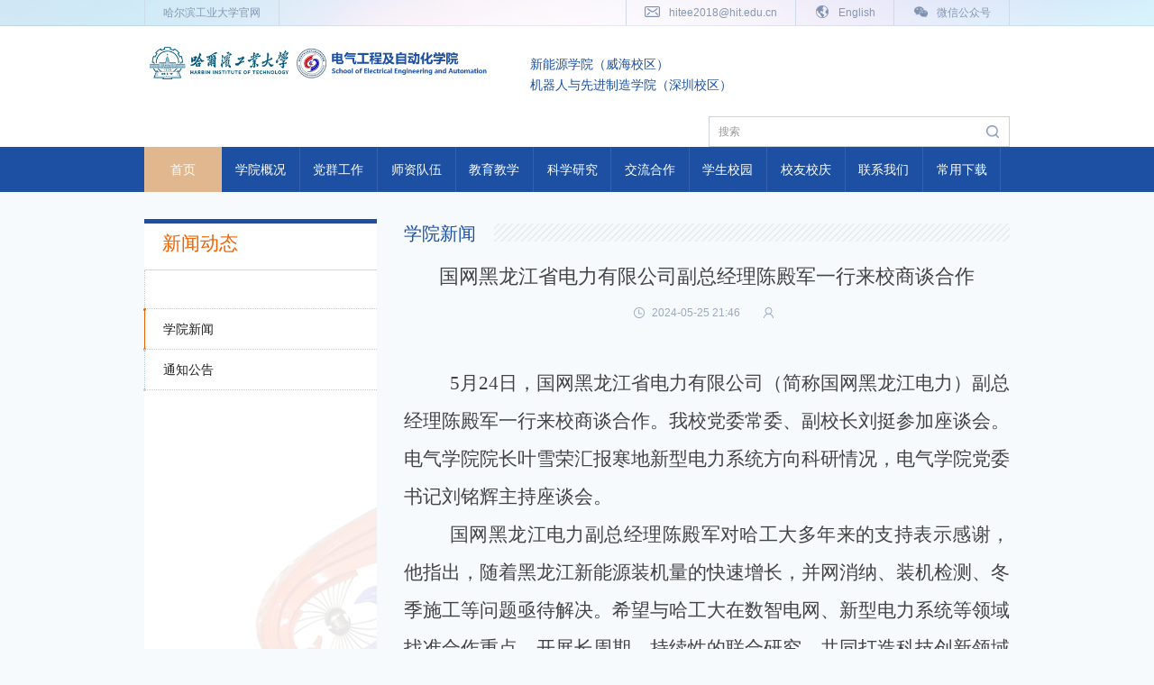

--- FILE ---
content_type: text/html
request_url: https://hitee.hit.edu.cn/2024/0530/c17100a345891/page.htm
body_size: 5722
content:
<!DOCTYPE html>
<html lang="zh-CN">
<head>
<meta charset="utf-8" />
<meta http-equiv="X-UA-Compatible" content="IE=edge, chrome=1" />
<meta name="renderer" content="webkit" />
<meta name="viewport" content="width=device-width, initial-scale=1, maximum-scale=1, minimum-scale=1, user-scalable=no" />
<meta name="format-detection" content="telephone=no" />
<title>国网黑龙江省电力有限公司副总经理陈殿军一行来校商谈合作</title>
<meta name="description" content="哈尔滨工业大学电气工程及自动化学院" />
<meta name="keywords" content="哈尔滨工业大学电气工程及自动化学院" />
<meta name="description" content="5月24日，国网黑龙江省电力有限公司（简称国网黑龙江电力）副总经理陈殿军一行来校商谈合作。我校党委常委、副校长刘挺参加座谈会。电气学院院长叶雪荣汇报寒地新型电力系统方向科研情况，电气学院党委书记刘铭辉主持座谈会。国网黑龙江电力副总经理陈殿军对哈工大多年来的支持表示感谢，他指出，随着黑龙江新能源装机量的快速增长，并网消纳、装机检测、冬季施工等问题亟待解决。希望与哈工大在数智电网、新型电力系统等领域找准合作重点，开展长周期、持续性的联合研究，共同打造科技创新领域内的新应用、新成果、新示范，为电网高质量发展作出贡献。我校党委常委、副校长刘挺介绍了哈工大新百年以来和央企、国企的合作增长情况。他表示，希望双方以国网寒地电力系统实际技术需求为导向，通过企业出题、高校修订题目、高校答题的过程，共同解决寒地电力系统存在的技术问题，并推广到其他省份。哈工大将发挥学院链长制作用，推动多学科交叉，在技术、人才等方面支持国网技术创新，与国网同题共答。座谈会上，国网黑龙江电力相关部门负责人介绍了科技创新情况，我校电气学院院长叶雪荣汇报了寒地新型电力系统方向科研情况，相关学院科研团队代表介绍了科研优势和技术成果。" />

<link type="text/css" href="/_css/_system/system.css" rel="stylesheet"/>
<link type="text/css" href="/_upload/site/1/style/3/3.css" rel="stylesheet"/>
<link type="text/css" href="/_upload/site/01/2a/298/style/275/275.css" rel="stylesheet"/>
<link type="text/css" href="/_js/_portletPlugs/sudyNavi/css/sudyNav.css" rel="stylesheet" />
<link type="text/css" href="/_js/_portletPlugs/datepicker/css/datepicker.css" rel="stylesheet" />
<link type="text/css" href="/_js/_portletPlugs/simpleNews/css/simplenews.css" rel="stylesheet" />

<script language="javascript" src="/_js/sudy-jquery-autoload.js" jquery-src="/_js/jquery-2.x.min.js" sudy-wp-context="" sudy-wp-siteId="298"></script>
<script language="javascript" src="/_js/jquery-migrate.min.js"></script>
<script language="javascript" src="/_js/jquery.sudy.wp.visitcount.js"></script>
<script type="text/javascript" src="/_js/_portletPlugs/sudyNavi/jquery.sudyNav.js"></script>
<script type="text/javascript" src="/_js/_portletPlugs/datepicker/js/jquery.datepicker.js"></script>
<script type="text/javascript" src="/_js/_portletPlugs/datepicker/js/datepicker_lang_HK.js"></script>
<link rel="shortcut icon" href="/_upload/tpl/03/aa/938/template938/favicon.ico" />
<link rel="bookmark" href="/_upload/tpl/03/aa/938/template938/favicon.ico" />
<link rel="stylesheet" href="/_upload/tpl/03/aa/938/template938/htmlRes/style.css" />

<script src="/_upload/tpl/03/aa/938/template938/htmlRes/lib.js"></script>
</head>

<body>
<div class="header">
  <div class="head-top">
    <div class="wp">
      <div class="ll"> <a href="http://www.hit.edu.cn" target="_blank">哈尔滨工业大学官网</a> </div>
      <div class="rr"> <a href="mailto:hitee2018@hit.edu.cn"> <i class="i1"></i> hitee2018@hit.edu.cn </a> <a href="http://enhitee.hit.edu.cn/" target="_blank"> <i class="i2"></i> English </a>
        <div class="dbewm" frag="窗口05" portletmode="simpleNews" configs="{'c28':'320','c14':'1','c1':'1','c29':'1','c39':'300','c38':'100','c21':'0','c4':'1','c6':'-1','c9':'0','c12':'0','c30':'0','c37':'1','c31':'0','c16':'1','c27':'320','c15':'0','c32':'','c5':'_blank','c40':'1','c17':'0','c19':'yyyy-MM-dd','c33':'500','c2':'序号,标题,发布时间','c23':'1','c41':'240','c22':'0','c7':'1','c13':'200','c43':'0','c24':'240','c35':'-1:-1','c3':'1','c8':'0','c44':'0','c25':'320','c34':'300','c18':'yyyy-MM-dd','c20':'0','c42':'320','c10':'50','c11':'1','c36':'0','c26':'1'}" contents="{'c2':'1', 'c1':'/首页/微信公众号'}"> <a href="javascript:;" class="top-ewm-btn"> <i class="i4"></i> 微信公众号
          <div class="top-ewm"> <img src="/_upload/article/images/81/bc/283df4a2492ba78f3de008bd813b/a8a0cc24-ed1e-4ed5-98b8-ccb5896087e5.jpeg" alt=""> </div>
          </a> </div>
      </div>
    </div>
  </div>
  <div class="head">
    <div class="wp">
      <div class="logo" frag="窗口01" portletmode="simpleSiteAttri"> <a href="/main.htm"><img src="/_upload/tpl/03/aa/938/template938/htmlRes/logo.png" alt="" class="img1"></a> <a href="/main.htm"><img src="/_upload/tpl/03/aa/938/template938/htmlRes/logo1.png" alt="" class="img2"></a> </div>
      <span class="menuBtn"></span>
<div class="site-lang" >
					<div>
						<ul class="site_list">
        
          <li> <a href="http://newenergy.hitwh.edu.cn/" target="_blank">新能源学院（威海校区）</a></li>
            <li><a href="http://sram.hitsz.edu.cn/index.htm" target="_blank">机器人与先进制造学院（深圳校区）</a></li>
        </ul>
					</div>
				</div>	
      <div class="soBox" frag="窗口02" portletmode="search">        <form action="/_web/_search/api/search/new.rst?locale=zh_CN&request_locale=zh_CN&_p=YXM9Mjk4JnQ9OTM4JmQ9MzI0NSZwPTMmZj0xNzAxMSZhPTAmbT1TTiZ8Ym5uQ29sdW1uVmlydHVhbE5hbWU9MTcwMTEm" method="post" target="_blank">
          <input type="text" name="keyword" id="" value="" class="inp" placeholder="搜索" />
          <button type="submit" class="btn"></button>
        </form>
      </div>
    </div>
    <div class="c"></div>
    <div class="nav">
      <div class="wp">
        <div class="dh" frag="窗口03" portletmode="simpleSudyNavi" configs="{'c5':'1','c9':'0','c6':'0','c4':'_self','c8':'2','c2':'1','c7':'2','c3':'22','c1':'1'}" contents="{'c2':'0', 'c1':'/首页,/学院概况,/党群工作,/师资队伍,/教育教学,/科学研究,/交流合作,/学生校园,/校友校庆,/联系我们,/常用下载'}"> 
          
          <ul id="mainNav">
            
            <li class=""> <a class="v1 1 MMi1" href="http://hitee.hit.edu.cn/main.htm">首页</a> 
               
            </li>
            
            <li class=""> <a class="v1 1 MMi2" href="/17013/list.htm">学院概况</a> 
              
              <dl class="nav_sub">
                
                <dd><a href="/17022/list.htm">学院简介</a> 
                   
                </dd>
                
                <dd><a href="/17023/list.htm">历史沿革</a> 
                   
                </dd>
                
                <dd><a href="/17024/list.htm">现任领导</a> 
                   
                </dd>
                
                <dd><a href="/17025/list.htm">委员会</a> 
                   
                </dd>
                
                <dd><a href="/17026/list.htm">组织机构</a> 
                   
                </dd>
                
                <dd><a href="/17027/list.htm">管理与服务</a> 
                   
                </dd>
                
              </dl>
               
            </li>
            
            <li class=""> <a class="v1 1 MMi3" href="/17014/list.htm">党群工作</a> 
              
              <dl class="nav_sub">
                
                <dd><a href="/17030/list.htm">党建动态</a> 
                   
                </dd>
                
                <dd><a href="/17031/list.htm">党群机构</a> 
                   
                </dd>
                
                <dd><a href="/17032/list.htm">工会活动</a> 
                   
                </dd>
                
                <dd><a href="/17033/list.htm">理论学习</a> 
                   
                </dd>
                
                <dd><a href="/17034/list.htm">党建管理</a> 
                   
                </dd>
                
              </dl>
               
            </li>
            
            <li class=""> <a class="v1 1 MMi4" href="http://hitee.hit.edu.cn/17036/list.htm">师资队伍</a> 
              
              <dl class="nav_sub">
                
                <dd><a href="/17036/list.htm">人才计划</a> 
                   
                </dd>
                
                <dd><a href="/17037/list.htm">专任教师队伍</a> 
                   
                </dd>
                
                <dd><a href="/17038/list.htm">实验教师队伍</a> 
                   
                </dd>
                
                <dd><a href="/17039/list.htm">兼职教师队伍</a> 
                   
                </dd>
                
              </dl>
               
            </li>
            
            <li class=""> <a class="v1 1 MMi5" href="/17016/list.htm">教育教学</a> 
              
              <dl class="nav_sub">
                
                <dd><a href="/17048/list.htm">教学概况</a> 
                   
                </dd>
                
                <dd><a href="/17049/list.htm">教学动态</a> 
                   
                </dd>
                
                <dd><a href="/17050/list.htm">教学公告</a> 
                   
                </dd>
                
                <dd><a href="/17051/list.htm">本科生教学</a> 
                   
                </dd>
                
                <dd><a href="/17052/list.htm">研究生教学</a> 
                   
                </dd>
                
                <dd><a href="/17053/list.htm">教学基地</a> 
                   
                </dd>
                
                <dd><a href="/17054/list.htm">人才培养体系</a> 
                   
                </dd>
                
                <dd><a href="/17055/list.htm">人才培养特色</a> 
                   
                </dd>
                
              </dl>
               
            </li>
            
            <li class=""> <a class="v1 1 MMi6" href="/17017/list.htm">科学研究</a> 
              
              <dl class="nav_sub">
                
                <dd><a href="/17075/list.htm">科研概况</a> 
                   
                </dd>
                
                <dd><a href="/17076/list.htm">科研动态</a> 
                   
                </dd>
                
                <dd><a href="/17077/list.htm">科研公告</a> 
                   
                </dd>
                
                <dd><a href="/17078/list.htm">研究机构</a> 
                   
                </dd>
                
                <dd><a href="/17079/list.htm">二级学科</a> 
                   
                </dd>
                
                <dd><a href="/17080/list.htm">研究方向</a> 
                   
                </dd>
                
              </dl>
               
            </li>
            
            <li class=""> <a class="v1 1 MMi7" href="/17018/list.htm">交流合作</a> 
              
              <dl class="nav_sub">
                
                <dd><a href="/17083/list.htm">国内交流</a> 
                   
                </dd>
                
                <dd><a href="/17084/list.htm">国际交流</a> 
                   
                </dd>
                
              </dl>
               
            </li>
            
            <li class=""> <a class="v1 1 MMi8" href="/17019/list.htm">学生校园</a> 
              
              <dl class="nav_sub">
                
                <dd><a href="/17085/list.htm">学工概况</a> 
                   
                </dd>
                
                <dd><a href="/17086/list.htm">学工队伍</a> 
                   
                </dd>
                
                <dd><a href="/17087/list.htm">工作体系</a> 
                   
                </dd>
                
                <dd><a href="/17088/list.htm">学生活动</a> 
                   
                </dd>
                
              </dl>
               
            </li>
            
            <li class=""> <a class="v1 1 MMi9" href="/17020/list.htm">校友校庆</a> 
              
              <dl class="nav_sub">
                
                <dd><a href="/17091/list.htm">百年工大</a> 
                   
                </dd>
                
                <dd><a href="/17092/list.htm">电气故事</a> 
                   
                </dd>
                
                <dd><a href="/17093/list.htm">校友联络</a> 
                   
                </dd>
                
                <dd><a href="/17094/list.htm">学院校友会</a> 
                   
                </dd>
                
                <dd><a href="/17095/list.htm">校友活动</a> 
                   
                </dd>
                
                <dd><a href="/17096/list.htm">校友返校</a> 
                   
                </dd>
                
                <dd><a href="/17097/list.htm">毕业影像</a> 
                   
                </dd>
                
              </dl>
               
            </li>
            
            <li class=""> <a class="v1 1 MMi10" href="/17021/list.htm">联系我们</a> 
               
            </li>
            
            <li class=""> <a class="v1 1 MMi11" href="/fwdh/list.htm">常用下载</a> 
               
            </li>
            
          </ul>
           
        </div>
<div class="site-lang-wp" >
					<div>
						<ul class="site_list">
        
          <li> <a href="http://newenergy.hitwh.edu.cn/" target="_blank">新能源学院（威海校区）</a></li>
            <li><a href="http://sram.hitsz.edu.cn/index.htm" target="_blank">机器人与先进制造学院（深圳校区）</a></li>
        </ul>
					</div>
				</div>	
        <div class="soBox dn soBox1" frag="窗口04" portletmode="search">          <form action="/_web/_search/api/search/new.rst?locale=zh_CN&request_locale=zh_CN&_p=YXM9Mjk4JnQ9OTM4JmQ9MzI0NSZwPTMmZj0xNzAxMSZhPTAmbT1TTiZ8Ym5uQ29sdW1uVmlydHVhbE5hbWU9MTcwMTEm" method="post" target="_blank">
            <input type="text" name="keyword" id="" value="" class="inp" placeholder="搜索" />
            <button type="submit" class="btn"></button>
          </form>
        </div>
      </div>
    </div>
  </div>
</div>
<div class="main">
  <div class="row-box">
    <div class="wp">
      <div class="col-siide">
        <div class="snv" style="background: url(/_upload/tpl/03/aa/938/template938/htmlRes/yaolan.png) no-repeat right center; background-size: 80% auto;">
          <div class="tit"> <span frag="窗口12" portletmode="simpleColumnAnchor"><span class='Column_Anchor'>新闻动态</span></span> </div>
          <div frag="窗口11" portletmode="simpleColumnList"> 
            
            <ul id="left-nav">
              
              <li class=""> <a class="v1 selected2" href="/17100/list.htm">学院新闻</a> 
                 
              </li>
              
              <li class=""> <a class="v1 2" href="/17101/list.htm">通知公告</a> 
                 
              </li>
              
            </ul>
             
          </div>
        </div>
      </div>
      <div class="col-content">
        <div class="m-detail">
          <h3 class="g-t1"><span class="hhh"><span frag="窗口13" portletmode="simpleColumnAttri">学院新闻</span></span></h3>
         
         <div frag="窗口19" portletmode="simpleArticleAttri">
          <h1 class="tit">国网黑龙江省电力有限公司副总经理陈殿军一行来校商谈合作</h1>
          <div class="info"> <span class="time">2024-05-25 21:46</span> <span class="name"></span> </div>
          <div class="txt nrr">
            <div class='wp_articlecontent'><p style="text-align:justify;"><style type="text/css"> 	 	</style></p><p class="western" style="text-indent:0.29in;text-align:center;margin-bottom:0in;"><br /></p><p class="western" style="text-indent:0.53in;text-align:justify;margin-bottom:0in;"><span style="font-family:方正仿宋_gbk, serif;font-size:18px;font-size:21px">5</span><span style="font-family:宋体;font-family:方正仿宋_gbk;font-family:方正仿宋_gbk;font-family:方正仿宋_gbk;font-size:18px;font-size:21px">月</span><span style="font-family:方正仿宋_gbk, serif;font-size:18px;font-size:21px">24</span><span style="font-family:宋体;"><span lang="zh-CN"><span style="font-family:方正仿宋_gbk;font-size:18px;font-size:21px">日，国网黑龙江省电力有限公司（简称国网黑龙江电力）副总经理陈殿军一行来校商谈合作。我校</span><span style="font-family:方正仿宋_gbk;font-size:18px;font-size:21px"><span lang="zh-CN">党委常委、</span></span><span style="font-family:方正仿宋_gbk;font-size:18px;font-size:21px">副校长刘挺参加座谈会。电气学院院长叶雪荣汇报寒地新型电力系统方向科研情况</span><span style="font-family:方正仿宋_gbk;font-size:18px;font-size:21px"><span lang="zh-CN">，</span></span><span style="font-family:方正仿宋_gbk;font-size:18px;font-size:21px">电气学院党委书记刘铭辉主持座谈会。</span></span></span></p><p class="western" style="text-indent:0.53in;text-align:justify;margin-bottom:0in;"><span style="font-family:宋体;font-family:方正仿宋_gbk;font-family:方正仿宋_gbk;font-family:方正仿宋_gbk;font-size:18px;font-size:21px">国网黑龙江电力副总经理陈殿军对哈工大多年来的支持表示感谢，他指出，随着黑龙江新能源装机量的快速增长，并网消纳、装机检测、冬季施工等问题亟待解决。希望与哈工大在数智电网、新型电力系统等领域找准合作重点，开展长周期、持续性的联合研究，共同打造科技创新领域内的新应用、新成果、新示范，为电网高质量发展作出贡献。</span></p><p class="western" style="text-indent:0.53in;text-align:justify;margin-bottom:0in;"><a name="_GoBack"></a><span style="font-family:宋体;"><span lang="zh-CN"><span style="font-family:方正仿宋_gbk;font-size:18px;font-size:21px">我校</span><span style="font-family:方正仿宋_gbk;font-size:18px;font-size:21px"><span lang="zh-CN">党委常委、</span></span><span style="font-family:方正仿宋_gbk;font-size:18px;font-size:21px">副校长刘挺介绍了哈工大新百年以来和央企、国企的合作增长情况。他表示，希望双方以国网寒地电力系统实际技术需求为导向，通过企业出题、高校修订题目、高校答题的过程，共同解决寒地电力系统存在的技术问题，并推广到其他省份。哈工大将发挥学院链长制作用，推动多学科交叉，在技术、人才等方面支持国网技术创新，与国网同题共答。</span></span></span></p><p class="western" style="text-indent:0.53in;text-align:justify;margin-bottom:0in;"><span style="font-family:宋体;font-family:方正仿宋_gbk;font-family:方正仿宋_gbk;font-family:方正仿宋_gbk;font-size:18px;font-size:21px">座谈会上，国网黑龙江电力相关部门负责人介绍了科技创新情况，相关学院科研团队代表介绍了科研优势和技术成果。</span></p><p class="western" style="text-indent:0.53in;text-align:justify;margin-bottom:0in;"><span style="font-family:宋体;font-family:方正仿宋_gbk;font-family:方正仿宋_gbk;font-family:方正仿宋_gbk;font-size:18px;font-size:21px">国网黑龙江电力科技创新部主任高自伟，电科院副院长朱学成，经研院副院长杨静思及哈尔滨公司代表，我校计算学部副主任、国家示范性软件学院院长邬向前，国内合作处、能源学院、化工学院、土木学院等单位代表参加座谈。</span></p><p class="western" style="text-indent:0.53in;text-align:justify;margin-bottom:0in;"><span style="font-family:宋体;"><span lang="zh-CN"><span style="font-family:方正仿宋_gbk;font-size:18px;font-size:21px">在校期间，</span><span style="font-family:方正仿宋_gbk;font-size:18px;font-size:21px">陈殿军</span><span style="font-family:方正仿宋_gbk;font-size:18px;font-size:21px">一行参观了哈工大博物馆。</span></span></span></p><p class="western" style="text-indent:0.53in;text-align:center;margin-bottom:0in;"><img src="/_upload/article/images/e9/ee/a4e27d83477d807c865c289bcea3/1d294abb-992d-4bb5-96ab-c66f9e0f352f.jpg" align="BOTTOM" width="554" height="415" border="0" /></p><p class="western" style="text-indent:0.53in;text-align:center;margin-bottom:0in;"><span style="font-family:宋体;font-family:方正仿宋_gbk;font-family:方正仿宋_gbk;font-family:方正仿宋_gbk;font-size:18px;font-size:21px">座谈会现场</span></p><p class="western" style="text-indent:0.53in;text-align:center;margin-bottom:0in;"><img src="/_upload/article/images/e9/ee/a4e27d83477d807c865c289bcea3/18b90106-05ba-454c-a035-3d90ec564383.jpg" align="BOTTOM" width="552" height="414" border="0" /></p><p class="western" style="text-indent:0.44in;text-align:center;margin-bottom:0in;"><span style="font-family:宋体;color:#333333;color:#333333;color:#333333;font-family:方正仿宋_gbk;color:#333333;color:#333333;font-family:方正仿宋_gbk;color:#333333;font-family:方正仿宋_gbk;font-family:方正仿宋_gbk;font-size:18px;font-size:21px">参观哈工大博物馆</span></p><p class="western" style="text-align:center;text-indent:0.44in;margin-bottom:0in;"><span style="background-color:#f6fafd;text-align:right;font-size:21px;color:#333333;font-family:方正仿宋_gbk;">&nbsp; &nbsp; &nbsp; &nbsp; &nbsp; &nbsp; &nbsp; &nbsp; &nbsp; &nbsp; &nbsp; &nbsp; &nbsp; &nbsp; &nbsp; &nbsp; &nbsp; &nbsp; &nbsp; &nbsp; &nbsp; &nbsp; &nbsp; &nbsp; &nbsp; &nbsp; &nbsp; &nbsp; &nbsp; &nbsp; &nbsp; &nbsp; &nbsp; &nbsp; &nbsp; &nbsp; &nbsp; &nbsp; &nbsp; &nbsp; &nbsp; &nbsp; &nbsp; &nbsp;</span><span style="background-color:#f6fafd;color:#434343;font-family:&quot;microsoft yahei&quot;, &quot;pingfang sc&quot;, &quot;helvetica neue&quot;, helvetica, arial, sans-serif;text-align:right;">初审：王德昕</span></p><p class="western" style="text-align:center;text-indent:0.44in;margin-bottom:0in;"><span style="background-color:#f6fafd;color:#434343;font-family:&quot;microsoft yahei&quot;, &quot;pingfang sc&quot;, &quot;helvetica neue&quot;, helvetica, arial, sans-serif;text-align:right;">&nbsp; &nbsp; &nbsp; &nbsp; &nbsp; &nbsp; &nbsp; &nbsp; &nbsp; &nbsp; &nbsp; &nbsp; &nbsp; &nbsp; &nbsp; &nbsp; &nbsp; &nbsp; &nbsp; &nbsp; &nbsp; &nbsp; &nbsp; &nbsp; &nbsp; &nbsp; &nbsp; &nbsp; &nbsp; &nbsp; &nbsp; &nbsp; &nbsp; &nbsp; &nbsp; &nbsp; &nbsp; &nbsp; &nbsp; &nbsp; &nbsp; &nbsp; &nbsp; &nbsp; &nbsp; &nbsp; &nbsp; &nbsp; &nbsp; &nbsp; &nbsp; &nbsp; &nbsp; &nbsp; &nbsp; &nbsp; &nbsp; &nbsp; &nbsp; &nbsp; &nbsp; &nbsp; &nbsp; &nbsp; &nbsp; 复审：叶雪荣</span></p><p class="western" style="text-align:center;text-indent:0.44in;margin-bottom:0in;"><span style="background-color:#f6fafd;color:#434343;font-family:&quot;microsoft yahei&quot;, &quot;pingfang sc&quot;, &quot;helvetica neue&quot;, helvetica, arial, sans-serif;text-align:right;">&nbsp; &nbsp; &nbsp; &nbsp; &nbsp; &nbsp; &nbsp; &nbsp; &nbsp; &nbsp; &nbsp; &nbsp; &nbsp; &nbsp; &nbsp; &nbsp; &nbsp; &nbsp; &nbsp; &nbsp; &nbsp; &nbsp; &nbsp; &nbsp; &nbsp; &nbsp; &nbsp; &nbsp; &nbsp; &nbsp; &nbsp; &nbsp; &nbsp; &nbsp; &nbsp; &nbsp; &nbsp; &nbsp; &nbsp; &nbsp; &nbsp; &nbsp; &nbsp; &nbsp; &nbsp; &nbsp; &nbsp; &nbsp; &nbsp; &nbsp; &nbsp; &nbsp; &nbsp; &nbsp; &nbsp; &nbsp; &nbsp; &nbsp; &nbsp; &nbsp; &nbsp; &nbsp; &nbsp; &nbsp; &nbsp; </span><span style="background-color:#f6fafd;color:#434343;font-family:&quot;microsoft yahei&quot;, &quot;pingfang sc&quot;, &quot;helvetica neue&quot;, helvetica, arial, sans-serif;text-align:right;font-size:14px;text-indent:0.44in;">终审：刘铭辉</span></p><p class="western" style="text-align:right;margin-bottom:0in;"><span style="color:#888888;font-family:system-ui, -apple-system, blinkmacsystemfont, helvetica neue, pingfang sc, hiragino sans gb, microsoft yahei ui, microsoft yahei, arial, sans-serif;letter-spacing:1px;text-align:justify;text-wrap:wrap;background-color:#ffffff;">&nbsp;</span></p><p><br /></p></div>
          </div>
          </div>
          
        </div>
      </div>
    </div>
  </div>
</div>

<div class="footer">
  <div class="wp">
    <div class="foot">
      <div class="fd-l">
        <div class="fd-logo" frag="窗口013" portletmode="simpleSiteAttri"> <a href="/main.htm"><img src="/_upload/tpl/03/aa/938/template938/htmlRes/fd-logo.png" alt=""></a> </div>
        <div class="fd-desc">
          <p>学院成立于1993年，下设1个电气工程一级学科。电气工程一级学科为国防/省重点学科，包括电机与电器、电力电子与电力传动、电力系统及其自动化、电工理论与新技术四个二级学科。 </p>
        </div>
        <div class="fd-tel">
          <p class="p1">黑龙江省哈尔滨市南岗区西大直街92号</p>
          <p class="p2">0451-86418297</p>
        </div>
      </div>
      <div class="fd-nav" frag="窗口014" portletmode="simpleSudyNavi" configs="{'c5':'0','c9':'0','c6':'0','c4':'_self','c8':'2','c2':'1','c7':'2','c3':'22','c1':'1'}" contents="{'c2':'0', 'c1':'/学院概况,/首页/校庆聚焦,/党群工作,/师资队伍,/教育教学,/科学研究,/交流合作,/学生校园'}">
        <h4 class="fd-tit">快速链接</h4>
        <dl>
          
          <dd><a href="/17013/list.htm">学院概况</a></dd>
          
          <dd><a href="http://hitee.hit.edu.cn/17091/list.htm">校庆聚焦</a></dd>
          
          <dd><a href="/17014/list.htm">党群工作</a></dd>
          
          <dd><a href="http://hitee.hit.edu.cn/17036/list.htm">师资队伍</a></dd>
          
          <dd><a href="/17016/list.htm">教育教学</a></dd>
          
          <dd><a href="/17017/list.htm">科学研究</a></dd>
          
          <dd><a href="/17018/list.htm">交流合作</a></dd>
          
          <dd><a href="/17019/list.htm">学生校园</a></dd>
          
        </dl>
      </div>
      <div class="fd-understand">
        <h4 class="fd-tit">您还可以通过以下途径了解我们</h4>
        <dl>
          <dd style="display: none;"> <a href="http://hitee.hit.edu.cn/#"> <i class="i1 icon"></i> <em class="em">微信小程序</em> </a> </dd>
          <dd> <a href="javascript:void(0)" target="_blank"> <i class="i2 icon"></i> <em class="em">English</em> </a> </dd>
          <dd class="footer-ewm-box" frag="窗口015" portletmode="simpleNews" configs="{'c28':'320','c14':'1','c1':'1','c29':'1','c39':'300','c38':'100','c21':'0','c4':'1','c6':'15','c9':'0','c12':'0','c30':'0','c37':'1','c31':'0','c16':'1','c27':'320','c15':'0','c32':'','c5':'_blank','c40':'1','c17':'0','c19':'yyyy-MM-dd','c33':'500','c2':'序号,标题,发布时间','c23':'1','c41':'240','c22':'0','c7':'1','c13':'200','c43':'0','c24':'240','c35':'-1:-1','c3':'1','c8':'0','c44':'0','c25':'320','c34':'300','c18':'yyyy-MM-dd','c20':'0','c42':'320','c10':'50','c11':'1','c36':'0','c26':'1'}" contents="{'c2':'0', 'c1':'/首页/微信公众号'}"> <a href="javascript:;" class="footer-ewm-btn"> <i class="i3 icon"></i> <em class="em">微信公众号</em>
            <div class="footer-ewm"> <img src="/_upload/article/images/81/bc/283df4a2492ba78f3de008bd813b/a8a0cc24-ed1e-4ed5-98b8-ccb5896087e5.jpeg"> </div>
            </a> </dd>
          <dd style="display: none;"> <a href="http://www.hit.edu.cn" target="_blank"> <i class="i4 icon"></i> <em class="em">哈工大学官网</em> </a> </dd>
        </dl>
      </div>
    </div>
    <div class="fd-copy">
      <div class="ll"> 2020 © Copyright 版权所有&nbsp;&nbsp;哈尔滨工业大学电气工程及自动化学院 </div>
    </div>
  </div>
</div>
<!-- 底部 -->
</body>
</html>
 <img src="/_visitcount?siteId=298&type=3&articleId=345891" style="display:none" width="0" height="0"/>

--- FILE ---
content_type: text/css
request_url: https://hitee.hit.edu.cn/_upload/tpl/03/aa/938/template938/htmlRes/style.css
body_size: 10336
content:
blockquote, body, dd, div, dl, dt, fieldset, form, h1, h2, h3, h4, h5, h6, input, li, ol, p, pre, td, textarea, th, ul {
	margin: 0;
	padding: 0
}
table {
	border-collapse: collapse;
	border-spacing: 0
}
abbr, acronym, fieldset, img {
	border: 0
}
ol, ul {
	list-style: none
}
caption, th {
	text-align: left
}
q:after, q:before {
	content: ''
}
.clear {
	clear: both;
	display: block;
	overflow: hidden;
	visibility: hidden;
	width: 0;
	height: 0
}
.col-c, .col-l, .col_c, .col_l, .l {
	float: left
}
.col-r, .col_r, .r, .ul-txt li span, .ul_txt li span, dt span {
	float: right
}
.c {
	clear: both
}
.n, em {
	font-weight: 400;
	font-style: normal
}
.b {
	font-weight: 700
}
.i {
	font-style: italic
}
.fa {
	font-family: Arial
}
.fg {
	font-family: Georgia
}
.ft {
	font-family: Tahoma
}
.fl {
	font-family: Lucida Console
}
.fs {
	font-family: 'Ã¥Â®â€¹Ã¤Â½â€œ'
}
.fw {
	font-family: 'Ã¥Â¾Â®Ã¨Â½Â¯Ã©â€ºâ€¦Ã©Â»â€˜'
}
.tc {
	text-align: center
}
.tr {
	text-align: right
}
.tl {
	text-align: left
}
.tdu {
	text-decoration: underline
}
.tdn, .tdn:hover, a.tdl:hover {
	text-decoration: none
}
.fc0 {
	color: #000
}
.fc3 {
	color: #333
}
.fc6 {
	color: #666
}
.fc9 {
	color: #999
}
.fcr {
	color: red
}
.fcw {
	color: #fff
}
.fcb {
	color: #00f
}
.fcg {
	color: green
}
.f0 {
	font-size: 0
}
.f10 {
	font-size: 10px
}
.f12 {
	font-size: 12px
}
.f13 {
	font-size: 13px
}
.f14 {
	font-size: 14px
}
.f16 {
	font-size: 16px
}
.f20 {
	font-size: 20px
}
.f24 {
	font-size: 24px
}
.vm {
	vertical-align: middle
}
.vtb {
	vertical-align: text-bottom
}
.vt {
	vertical-align: top
}
.vn {
	vertical-align: -2px
}
.vimg {
	margin-bottom: -3px
}
.m0 {
	margin: 0
}
.ml0 {
	margin-left: 0
}
.ml5 {
	margin-left: 5px
}
.ml10 {
	margin-left: 10px
}
.ml20 {
	margin-left: 20px
}
.mr0 {
	margin-right: 0
}
.mr5 {
	margin-right: 5px
}
.mr10 {
	margin-right: 10px
}
.mr20 {
	margin-right: 20px
}
.mt5 {
	margin-top: 5px
}
.mt10 {
	margin-top: 10px
}
.mt20 {
	margin-top: 20px
}
.mb5 {
	margin-bottom: 5px
}
.mb10 {
	margin-bottom: 10px
}
.mb20 {
	margin-bottom: 20px
}
.ml-1 {
	margin-left: -1px
}
.mt-1 {
	margin-top: -1px
}
.p1 {
	padding: 1px
}
.pl5 {
	padding-left: 5px
}
.p5 {
	padding: 5px
}
.pt5 {
	padding-top: 5px
}
.pr5 {
	padding-right: 5px
}
.pb5 {
	padding-bottom: 5px
}
.p10 {
	padding: 10px
}
.pl10 {
	padding-left: 10px
}
.pt10 {
	padding-top: 10px
}
.pr10 {
	padding-right: 10px
}
.pb10 {
	padding-bottom: 10px
}
.p20 {
	padding: 20px
}
.pl20 {
	padding-left: 20px
}
.pt20 {
	padding-top: 20px
}
.pr20 {
	padding-right: 20px
}
.pb20 {
	padding-bottom: 20px
}
.pr, .rel {
	position: relative
}
.abs, .pa {
	position: absolute
}
.dn {
	display: none
}
.db {
	display: block
}
.dib {
	-moz-inline-stack: inline-block;
	display: inline-block
}
.di {
	display: inline
}
.ovh {
	overflow: hidden
}
.ovs {
	overflow: scroll
}
.vh {
	visibility: hidden
}
.vv {
	visibility: visible
}
.lh14 {
	line-height: 14px
}
.lh16 {
	line-height: 16px
}
.lh18 {
	line-height: 18px
}
.lh20 {
	line-height: 20px
}
.lh22 {
	line-height: 22px
}
.lh24 {
	line-height: 24px
}
.fix {
*zoom:1
}
.fix:after, .fix:before {
	display: block;
	content: "clear";
	height: 0;
	clear: both;
	overflow: hidden;
	visibility: hidden
}
.z {
	_zoom: 1
}
.h1 {
	height: 1px
}
.h5 {
	height: 5px
}
.h, .h10 {
	height: 10px
}
.h15 {
	height: 15px
}
.h20 {
	height: 20px
}
.h, .h1, .h10, .h15, .h20, .h5 {
	font-size: 0;
	line-height: 0;
	overflow: hidden;
	clear: both
}
*, :after, :before {
	margin: 0;
	padding: 0;
	-webkit-box-sizing: border-box;
	-moz-box-sizing: border-box;
	box-sizing: border-box;
	outline: 0!important;
	-webkit-tap-highlight-color: rgba(255,255,255,0);
	-webkit-tap-highlight-color: transparent;
	-webkit-text-size-adjust: 100%;
	-webkit-font-smoothing: antialiased;
	font-smoothing: antialiased
}
body {
	font: 14px/1.5 Ã¥Â®â€¹Ã¤Â½â€œ, Arial, sans-serif;
	background: #f6fafd;
	color: #333;
	font-family: 'Microsoft Yahei', "PingFang SC", "Helvetica Neue", Helvetica, Arial, sans-serif;
	-webkit-font-smoothing: antialiased
}
img {
	max-width: 100%;
	border: none
}
input, select, textarea {
	font-size: 14px;
	color: #333;
	font-family: 'Microsoft Yahei', "PingFang SC", "Helvetica Neue", Helvetica, Arial, sans-serif;
	border: none
}
input[type=button], input[type=checkbox], input[type=radio], input[type=reset], input[type=submit], select {
	-webkit-appearance: none;
	-moz-appearance: none;
	appearance: none
}

::-webkit-input-placeholder {
color:#999
}

::-moz-placeholder {
color:#999
}

::-ms-input-placeholder {
color:#999
}
 select::-ms-expand {
display:none
}
a {
	color: #333;
	text-decoration: none
}
a:hover {
	color: #ff4b59
}
.wp {
	margin: 0 auto;
	width: 75%;
	max-width: 1200px
}
@font-face {
	font-family: TTChaoYuanJ;
	src: url(http://hitee.hit.edu.cn/desktop/assets/fonts/TTChaoYuanJ.ttf)
}
.header {
	position: relative;
	z-index: 99;
	background-color: #fff
}
.head-top {
	overflow: hidden;
	height: 39px;
	line-height: 38px;
	background: url(style_res/z-bg2.png) center center no-repeat;
	-webkit-background-size: cover;
	background-size: cover
}
.head-top .ll {
	float: left
}
.head-top .rr {
	float: right
}
.head-top .ll, .head-top .rr {
	overflow: hidden;
	border-left: 1px solid #cbdbe9
}
.head-top a {
	float: left;
	display: block;
	padding: 0 20px;
	border-right: 1px solid #cbdbe9;
	color: #8497b3;
	font-size: 12px;
	-webkit-transition: .3s;
	-moz-transition: .3s;
	-ms-transition: .3s;
	-o-transition: .3s;
	transition: .3s
}
.head-top .rr i {
	display: inline-block;
	vertical-align: middle;
	margin-top: -4px;
	margin-right: 6px;
	width: 18px;
	height: 18px;
	background: center center no-repeat;
	-webkit-background-size: cover;
	background-size: cover;
	-webkit-transition: .3s;
	-moz-transition: .3s;
	-ms-transition: .3s;
	-o-transition: .3s;
	transition: .3s
}
.head-top .rr .i1 {
	background-image: url(style_res/z-i1.png)
}
.head-top .rr .i2 {
	background-image: url(style_res/z-i2.png)
}
.head-top .rr .i3 {
	background-image: url(style_res/z-i3.png)
}
.head-top .rr .i4 {
	background-image: url(style_res/ic-wx.png);
	background-size: 15px
}
.head-top a:hover {
	opacity: .8
}
.head-top .rr a:hover i {
	-webkit-transform: scale(.9);
	-moz-transform: scale(.9);
	-ms-transform: scale(.9);
	-o-transform: scale(.9);
	transform: scale(.9)
}
.head .logo {
	float: left;
	line-height: 107px;
	font-size: 0
}
.head .logo img {
	display: inline-block;
	vertical-align: middle
}
.head .logo .img2 {
	display: none
}
.site-lang-wp {
    display: none;
}
.head .site-lang{float: left;    margin-left: 30px;
    margin-top: 30px;;}
.head .site-lang a{color:#1d50a2;    margin-top: 2px;
    display: block;}
.head .soBox {
	position: relative;
	overflow: hidden;
	float: right;
	margin-top: 32px;
	padding-right: 36px;
	width: 226px;
	border: 1px solid #cbd3df
}
.head .soBox .inp {
	width: 100%;
	height: 37px;
	padding: 0 15px;
	border: none;
	outline: 0;
	font-size: 14px;
	color: #333
}
.head .soBox .btn {
	position: absolute;
	right: 0;
	top: 0;
	height: 100%;
	width: 36px;
	background: url(style_res/z-i4.png) center center no-repeat;
	outline: 0;
	border: none;
	cursor: pointer
}
.nav {
	background-color: #1d50a2
}
.nav ul {
	overflow: hidden
}
.nav li {
	float: left;
	width: 9%;
	text-align: center
}
.nav .v1 {
	display: block;
	line-height: 50px;
	border-right: 1px solid rgba(255,255,255,.1);
	font-size: 16px;
	color: #fff;
	-webkit-transition: .3s;
	-moz-transition: .3s;
	-ms-transition: .3s;
	-o-transition: .3s;
	transition: .3s
}
.nav li:first-child .v1 {
	border-left: 1px solid rgba(255,255,255,.1)
}
.nav li.on .v1, .nav li:hover .v1 {
	background-color: #e0b78e
}
.menuBtn {
	display: none;
	position: fixed;
	top: 44px;
	right: 12px;
	width: 28px;
	height: 30px;
	cursor: pointer;
	transition: .3s;
	-ms-transition: .3s;
	-moz-transition: .3s;
	-webkit-transition: .3s;
	-o-transition: .3s
}
.menuBtn b {
	display: block;
	height: 4px;
	background-color: #1d50a2;
	margin: 4px 0;
	transition: .3s;
	-ms-transition: .3s;
	-moz-transition: .3s;
	-webkit-transition: .3s;
	-o-transition: .3s
}
.menuBtn.open b {
	display: none;
	margin: -5px 0 0;
	position: absolute;
	left: 0;
	top: 50%;
	width: 30px
}
.menuBtn.open b:first-child {
	display: block;
	transform: rotate(45deg);
	-webkit-transform: rotate(45deg);
	-o-transform: rotate(45deg);
	-ms-transform: rotate(45deg)
}
.menuBtn.open b:last-child {
	display: block;
	transform: rotate(-45deg);
	-webkit-transform: rotate(-45deg);
	-o-transform: rotate(-45deg);
	-ms-transform: rotate(-45deg)
}
.footer {
	padding-top: 77px;
	background: #1d50a2
}
.foot {
	overflow: hidden;
	padding-bottom: 26px;
	border-bottom: 1px solid rgba(255,255,255,.1)
}
.fd-l {
	overflow: hidden;
	float: left;
	width: 36%
}
.fd-logo {
	height: 43px
}
.fd-logo img {
	display: block;
	height: 100%
}
.fd-desc {
	margin: 14px 0;
	line-height: 1.7;
	font-size: 12px;
	color: #fff;
	opacity: .6
}
.fd-tel {
	font-size: 12px;
	color: #fff
}
.fd-tel p {
	padding-left: 24px;
	line-height: 2;
	background: left center no-repeat
}
.fd-tel .p1 {
	background-image: url(style_res/z-i5.png)
}
.fd-tel .p2 {
	background-image: url(style_res/z-i6.png)
}
.fd-nav {
	float: left;
	overflow: hidden;
	width: 23.5%;
	margin: 0 32px 0 30px
}
.fd-tit {
	line-height: 3;
	font-size: 16px;
	color: #fff;
	font-weight: 400
}
.fd-nav dl {
	overflow: hidden
}
.fd-nav dd {
	float: left;
	overflow: hidden;
	width: 32%;
	line-height: 2.3
}
.fd-nav dd a {
	display: block;
	font-size: 14px;
	color: #fff;
	opacity: .6;
	-webkit-transition: .3s;
	-moz-transition: .3s;
	-ms-transition: .3s;
	-o-transition: .3s;
	transition: .3s
}
.fd-nav dd:hover a {
	opacity: 1
}
.fd-understand {
	float: left;
	overflow: hidden;
	width: 31.3%
}
.fd-understand .fd-tit {
	margin-bottom: 11px
}
.fd-understand dl {
	overflow: hidden;
	margin: 0 -11px
}
.fd-understand dd {
	float: left;
	width: 50%;
	height: 58px;
	padding: 0 11px;
	margin-bottom: 12px
}
.fd-understand dd a {
	display: block;
	padding: 0 18px;
	line-height: 56px;
	border: 1px solid rgba(255,255,255,.2);
	font-size: 0;
	border-radius: 6px
}
.fd-understand .em {
	display: inline-block;
	vertical-align: middle;
	font-size: 14px;
	color: #fff
}
.fd-understand .icon {
	display: inline-block;
	vertical-align: middle;
	width: 32px;
	height: 32px;
	margin-right: 18px;
	background: center center no-repeat;
	-webkit-background-size: cover;
	background-size: cover;
	-webkit-transition: .3s;
	-moz-transition: .3s;
	-ms-transition: .3s;
	-o-transition: .3s;
	transition: .3s
}
.fd-understand .i1 {
	background-image: url(style_res/z-i7.png)
}
.fd-understand .i2 {
	background-image: url(style_res/z-i8.png)
}
.fd-understand .i3 {
	background-image: url(style_res/z-i9.png)
}
.fd-understand .i4 {
	background-image: url(style_res/z-i10.png)
}
.fd-understand dd a:hover .icon {
	-webkit-transform: scale(.9);
	-moz-transform: scale(.9);
	-ms-transform: scale(.9);
	-o-transform: scale(.9);
	transform: scale(.9)
}
.fd-copy {
	overflow: hidden;
	line-height: 50px;
	color: rgba(255,255,255,.3);
	font-size: 12px
}
.fd-copy .rr a, .fd-copy a {
	-webkit-transition: .3s;
	-moz-transition: .3s;
	-ms-transition: .3s;
	-o-transition: .3s;
	transition: .3s;
	color: rgba(255,255,255,.3)
}
.fd-copy .rr a:hover, .fd-copy a:hover {
	color: #fff
}
.fd-copy .ll {
	float: left
}
.fd-copy .rr {
	float: right;
	color: rgba(255,255,255,.1)
}
.fd-copy .rr a {
	color: rgba(255,255,255,.1)
}
.pager {
	font-size: 0;
	text-align: center
}
.pager li {
	display: inline-block;
	margin-right: 8px
}
.pager a {
	padding: 0 10px;
	height: 29px;
	line-height: 28px;
	font-size: 16px;
	color: #c1c1c1;
	text-align: center;
	border: 1px dashed #bcbdbe;
	display: block;
	transition: .3s;
	-webkit-transition: .3s;
	-moz-transition: .3s;
	-ms-transition: .3s;
	-o-transition: .3s
}
.pager li.active a, .pager li:hover a {
	border-color: #1d50a2;
	color: #1d50a2;
	border-style: solid
}
.m-txt-t1 {
	font-size: 14px;
	color: #9eb4d8;
	line-height: 32px;
	text-align: center;
	margin-bottom: 50px;
	margin-top: 53px
}
#map {
	background: #fff;
	width: 960px;
	margin: 0 auto;
	height: 384px;
	box-sizing: border-box;
	border: 9px solid #fff;
	transition: 0s;
	-webkit-transition: 0s;
	-moz-transition: 0s;
	-ms-transition: 0s;
	-o-transition: 0s
}
#map .anchorBL {
	display: none
}
.m-info-t {
	background: #d2dff4;
	position: relative;
	top: -97px;
	z-index: -1
}
.m-info-t .box {
	background: #9ab5e1;
	overflow: hidden;
	padding: 138px 0 63px
}
.m-info-t .box-bg {
	width: 960px;
	margin: 0 auto
}
.ul-list1-t {
	overflow: hidden;
	text-align: center
}
.ul-list1-t .con {
	border-left: 1px solid #fff;
	padding-left: 9px;
	box-sizing: border-box
}
.ul-list1-t .box-top {
	overflow: hidden;
	margin-bottom: 12px;
	text-align: left
}
.ul-list1-t .box-top em {
	width: 22px;
	margin-right: -2px;
	height: 16px;
	text-align: left;
	display: inline-block;
	background: center center no-repeat;
	background-size: 100% auto;
	transform: translateY(3px);
	-webkit-transform: translateY(3px);
	-moz-transform: translateY(3px);
	-ms-transform: translateY(3px);
	-o-transform: translateY(3px)
}
.ul-list1-t .box-top p {
	display: inline-block;
	color: #cedaec;
	font-size: 14px;
	text-align: left
}
.ul-list1-t .box-top p span {
	color: #fff;
	margin-right: 12px;
	text-align: left
}
.ul-list1-t .desc {
	font-size: 16px;
	color: #fff;
	text-align: left
}
.m-info-t li.s1 {
	float: left
}
.m-info-t li.s2 {
	display: inline-block
}
.m-info-t li.s3 {
	float: right
}
.banner {
	width: 100%;
	height: 450px;
	background: center center no-repeat;
	overflow: hidden
}
.banner .box-top {
	line-height: 14px;
	text-align: center;
	padding-top: 64px;
	margin-bottom: 16px
}
.banner .box-top .tit {
	font-size: 14px;
	color: #fff;
	letter-spacing: 9px;
	font-weight: 400;
	margin-bottom: 10px
}
.banner .box-top span {
	font-size: 6px;
	color: #fff
}
.banner .box-con {
	margin-bottom: 3px
}
.banner .box-con .tit {
	font-family: TTChaoYuanJ;
	font-size: 66px;
	color: #fff;
	text-align: center
}
.banner .box-con .pic {
	width: 573px;
	margin: 0 auto;
	height: auto
}
.banner .box-con .pic img {
	display: block
}
.banner .box-bot {
	text-align: center
}
.banner .box-bot .desc {
	font-size: 12px;
	color: #fff;
	line-height: 18px;
	text-align: center;
	margin-bottom: 42px
}
.banner .box-bot .btn {
	display: inline-block;
	padding: 12.5px 68px;
	border: 1px solid #0b3996;
	border-radius: 3px;
	text-align: center;
	font-size: 14px;
	color: #0b3996;
	background: #fff;
	-webkit-border-radius: 6px;
	-moz-border-radius: 6px;
	-ms-border-radius: 6px;
	-o-border-radius: 6px;
	transition: .3s;
	-webkit-transition: .3s;
	-moz-transition: .3s;
	-ms-transition: .3s;
	-o-transition: .3s
}
.banner .box-bot .btn:hover {
	background-color: transparent;
	color: #fff;
	border-color: #fff
}
.row-a3 {
	overflow: hidden;
	padding: 80px 0 50px
}
.ul-list2-t {
	overflow: hidden
}
.ul-list2-t li {
	width: 12.5%;
	float: left;
	margin-bottom: 18px
}
.ul-list2-t a {
	display: block;
	font-size: 16px;
	color: #424242;
	transition: .3s;
	-webkit-transition: .3s;
	-moz-transition: .3s;
	-ms-transition: .3s;
	-o-transition: .3s
}
.ul-list2-t em {
	background: center center no-repeat;
	background-size: 100% auto;
	width: 5px;
	height: 7px;
	display: inline-block;
	margin-right: 11px;
	transform: translateY(-2px);
	-webkit-transform: translateY(-2px);
	-moz-transform: translateY(-2px);
	-ms-transform: translateY(-2px);
	-o-transform: translateY(-2px);
	background-image: url(style_res/in-dian.png);
}
.ul-list2-t a:hover {
	color: #0b3996
}
.row-a3 .g-tit-yc2 {
	margin-bottom: 45px
}
.row-a3 .g-tit-yc2 .tit {
	color: #1d50a2
}

.row-a3 .g-tit-yc2 .tit:before {
	background-image: url(style_res/z-i11.png)
}
.row-a3 .g-tit-yc2 .tit::after {
	background-image: url(style_res/z-i12.png)
}
.row-a3 .g-tit-yc2 .tit-e {
	color: #646d89
}
.m-detail {
	padding-bottom: 30px
}
.m-detail .g-t1 {
	margin-bottom: 39px
}
.m-detail .tit {
	font-size: 26px;
	color: #434343;
	line-height: 1.25;
	text-align: center;
	font-weight: 400;
	margin-bottom: 18px
}
.m-detail .info {
	text-align: center;
	font-size: 12px;
	color: #9ba9bd;
	margin-bottom: 35px
}
.m-detail .info .time {
	background-image: url(style_res/m-dateil-i2.png);
	background-repeat: no-repeat;
	padding-left: 20px;
	background-position: center left;
	margin-right: 25px
}
.m-detail .info .name {
	background-image: url(style_res/m-dateil-i1.png);
	background-repeat: no-repeat;
	padding-left: 20px;
	background-position: center left
}
.m-detail .info .desc {
	text-align: left;
	font-size: 16px;
	color: #434343;
	line-height: 2;
	margin-top: 49px
}
.m-detail .txt {
	font-size: 14px;
	line-height: 2;
	color: #434343;
	margin-bottom: 30px;
	overflow: hidden;
}
.m-detail .txt .m-detail .txt p {
	margin-bottom: 0px;
	text-align: justify;
	line-height: 1.7
}
.m-detail .txt .photo {
	overflow: hidden;
	text-align: center;
}
.m-detail .txt .photo div {
	width: 45%;
	float: left;
	margin: 0 12px
}
.m-detail .txt .photo div p {
	text-align: center;
}
.m-detail .txt h4 {
	font-size: 18px;
	border-left: 3px solid #1d50a2;
	padding-left: 9px;
	line-height: 1.1;
	margin-bottom: 10px;
	margin-top: 12px;
}
.m-list-txt {
	margin-bottom: 20px
}
.m-list-txt .g-t1 {
	margin-bottom: 38px
}
.ul-list-yc {
	overflow: hidden;
	margin-bottom: 31px
}
.ul-list-yc li {
	border-bottom: 1px dashed #e5e9ec
}
.ul-list-yc li:hover, .ul-list-yc li:nth-child(2n+1):hover {
	border-bottom: 1px dashed transparent
}
.ul-list-yc li .con {
	display: block;
	border-left: 2px solid transparent;
	-webkit-transition-duration: .3s;
	transition-duration: .3s;
	padding: 12px 18px 15px
}
.ul-list-yc li:hover .con {
	background-color: #fff;
	border-left: 2px solid #1d50a2;
	padding: 12px 18px 15px
}
.ul-list-yc li .tit {
	font-size: 16px;
	font-weight: 400;
	color: #2c2c2c;
	-webkit-transition-duration: .3s;
	transition-duration: .3s;
	-webkit-transition-delay: .3s;
	transition-delay: .3s;
	overflow: hidden;
	-ms-text-overflow: ellipsis;
	text-overflow: ellipsis;
	white-space: nowrap
}
.ul-list-yc li:hover .tit {
	color: #eb6100
}
.ul-list-yc li .time {
	font-size: 12px;
	color: #a8b8cd
}
.m-list-pic {
	margin-bottom: 100px
}
.m-list-pic .g-t1 {
	margin-bottom: 55px
}
.ul-list-yc2 {
	overflow: hidden;
	margin: 0 -9px 22px
}
.ul-list-yc2 li {
	float: left;
	width: 33.33%;
	padding: 0 9px;
	margin-bottom: 29px
}
.ul-list-yc2 li .con {
	display: block;
	background-color: #fff
}
.ul-list-yc2 li .pic {
	position: relative;
	overflow: hidden;
}
.ul-list-yc2 li .pic img {
	position: absolute;
	top: 0;
	left: 0;
	min-width: 100%;
	display: block;
	-webkit-backface-visibility: hidden;
	-moz-backface-visibility: hidden;
	-ms-backface-visibility: hidden;
	backface-visibility: hidden;
	transition: .3s;
	-webkit-transition: .3s;
	-moz-transition: .3s;
	-ms-transition: .3s;
	-o-transition: .3s;
	height: 100%;
}
.ul-list-yc2 li:hover .pic img {
	transform: scale(1.03);
	-webkit-transform: scale(1.03);
	-moz-transform: scale(1.03);
	-ms-transform: scale(1.03);
	-o-transform: scale(1.03)
}
.ul-list-yc2 .con:hover .tit {
	color: #eb6100;
	transition: .3s;
	-webkit-transition: .3s;
	-moz-transition: .3s;
	-ms-transition: .3s;
	-o-transition: .3s
}
.ul-list-yc2 li .txt {
	padding: 15px 10px 41px;
	height: 187px
}
.ul-list-yc2 li .tit {
	font-size: 18px;
	color: #3c3c3c;
	line-height: 26px;
	font-weight: 400;
	margin-bottom: 8px;
	display: -webkit-box;
	-webkit-box-orient: vertical;
	-webkit-line-clamp: 3;
	overflow: hidden
}
.ul-list-yc2 li .desc {
	font-size: 12px;
	color: #97aab9;
	line-height: 20px;
	display: -webkit-box;
	-webkit-box-orient: vertical;
	-webkit-line-clamp: 2;
	overflow: hidden
}
.ul-list-yc2 li .time {
	color: #d3dce2;
	margin-top: 6px
}
.row-a1 {
	overflow: hidden;
	padding: 52px 0 45px
}
.g-tit-yc {
	background-image: url(style_res/g-tit-i1.jpg);
	background-repeat: no-repeat;
	background-position: center left;
	padding-left: 10px;
	margin-bottom: 28px
}
.g-tit-yc .tit {
	color: #d50329;
	font-size: 20px;
	background-image: url(style_res/g-tit-i2.png);
	background-repeat: no-repeat;
	background-position: center right 65px;
	font-weight: 400
}
.g-tit-yc .more {
	display: block;
	font-size: 12px;
	line-height: 18px;
	padding: 0 9px;
	color: #8294b1;
	float: right;
	border: 1px solid #d8dfe8;
	border-radius: 3px;
	margin-top: 5px;
	transition: .3s;
	-moz-transition: .3s;
	-ms-transition: .3s;
	-o-transition: .3s
}
.g-tit-yc .more:hover {
	color: #1d50a2;
	background-color: #fff;
	border: 1px solid #1d50a2
}
.m-notice {
	float: left;
	width: 48.7%;
	margin-right: 1.3%;
	margin-bottom: 40px;
}
.ul-notice {
	overflow: hidden
}
.ul-notice li {
	overflow: hidden;
	margin-bottom: 11px
}
.ul-notice li:last-child {
	margin-bottom: 0
}
.ul-notice li .date {
	float: right;
	font-size: 14px;
	color: #656565
}
.ul-notice li .tit {
	font-size: 14px;
	color: #171717;
	overflow: hidden;
	-ms-text-overflow: ellipsis;
	text-overflow: ellipsis;
	white-space: nowrap;
	padding-right: 20px;
	font-weight: 400;
	transition: .3s;
	-webkit-transition: .3s;
	-moz-transition: .3s;
	-ms-transition: .3s;
	-o-transition: .3s
}
.ul-notice li:hover .tit {
	color: #1d50a2
}
.m-recruit {
	float: left;
	width: 48.7%;
	margin-right: 1.3%;
}
.recruit .slick-dots {
	position: absolute;
	left: -8%;
	bottom: 0;
	width: 100%;
	text-align: center
}
.recruit .slick-dots li {
	display: inline-block;
	width: 7px;
	height: 7px;
	background-color: #b4c7e2;
	border-radius: 50%;
	margin: 0 6.5px
}
.recruit .slick-dots .slick-active {
	background-color: #1d50a2
}
.recruit .slick-dots li button {
	display: none
}
.recruit .item {
	overflow: hidden
}
.recruit .item .pic {
	float: left;
	width: 162px;
	height: auto;
	margin-right: 30px
}
.recruit .item .pic img {
	display: block;
	width: 100%;
	height: auto
}
.recruit .item .txt {
	overflow: hidden
}
.recruit .item .txt .tit {
	font-size: 16px;
	color: #000;
	font-weight: 400;
	margin-bottom: 15px;
	overflow: hidden;
	-ms-text-overflow: ellipsis;
	text-overflow: ellipsis;
	white-space: nowrap
}
.recruit .item .txt .desc {
	font-size: 14px;
	color: #909fac;
	line-height: 1.7;
	display: -webkit-box;
	-webkit-box-orient: vertical;
	-webkit-line-clamp: 3;
	overflow: hidden
}
.m-recruit .group {
	background: #fff;
	padding: 15px 20px 20px 20px;
	border-radius: 4px;
	border: #EEF2F9 solid 1px;
}
.m-recruit .group h1 {
	font-size: 20px;
}
.m-recruit .group ul {
	margin-top: 8px;
}
.m-recruit .group li {
	display: inline-block;
	width: 32%;
	line-height: 32px;
	font-size: 0.9rem;
}
.m-recruit .img {
	border-radius: 4px;
	overflow: hidden;
	height: 160px;
	margin-bottom: 15px;
}
.m-recruit a:hover {
	color: #1C4395;
}
.m-news {
	float: right;
	width: 50%;
	margin-right: 0;
	padding-left: 25px;
	margin-bottom: 40px;
	min-height: 340px;
}
.ul-news li {
	overflow: hidden;
	padding-right: 20px;
	margin-bottom: 15px
}
.ul-news li .con {
	display: block
}
.ul-news li .pic {
	float: left;
	width: 135px;
	height: auto;
	margin-right: 18px;
	margin-top: 2px;
	overflow: hidden
}
.ul-news li .pic img {
	display: block;
	width: 100%;
	transition: .3s;
	-webkit-transition: .3s;
	-moz-transition: .3s;
	-ms-transition: .3s;
	-o-transition: .3s
}
.ul-news li:hover .pic img {
	transform: scale(1.1, 1.1);
	-webkit-transform: scale(1.1, 1.1);
	-moz-transform: scale(1.1, 1.1);
	-ms-transform: scale(1.1, 1.1);
	-o-transform: scale(1.1, 1.1)
}
.ul-news li .txt {
	overflow: hidden
}
.ul-news li .tit {
	font-weight: normal;
	font-size: 16px;
	color: #171717;
	line-height: 26px;
	margin-bottom: 2px;
	display: -webkit-box;
	-webkit-box-orient: vertical;
	-webkit-line-clamp: 2;
	overflow: hidden;
	transition: .3s;
	-moz-transition: .3s;
	-ms-transition: .3s;
	-o-transition: .3s
}
.ul-news li:hover .tit {
	color: #1d50a2
}
.ul-news li .desc {
	font-size: 14px;
	color: #494e52;
	line-height: 22px;
	margin-bottom: 2px;
	display: -webkit-box;
	-webkit-box-orient: vertical;
	-webkit-line-clamp: 2;
	overflow: hidden
}
.ul-news li .time {
	font-size: 14px;
	color: #433e38
}
.m-focusing {
	overflow: hidden;
	padding-left: 25px;
}
.focusing {
	overflow: hidden
}
.focusing .pic {
	float: right;
	width: 347px;
	height: auto;
	position: relative
}
.focusing .pic img {
	display: block;
	width: 100%
}
.focusing .pic .inlet {
	display: none;
	position: absolute;
	right: 0;
	bottom: 25px;
	font-size: 14px;
	color: #fff;
	background-color: #9f1e23;
	border-top-left-radius: 3px;
	border-bottom-left-radius: 3px;
	padding: 18.5px 39.5px;
	transition: .3s;
	-moz-transition: .3s;
	-ms-transition: .3s;
	-o-transition: .3s
}
.focusing .pic .inlet:hover {
	background-color: #1d50a2
}
.focusing .txt {
	overflow: hidden;
}
.focusing .txt h3.tit {
	font-size: 18px;
	color: #9f1e23;
	line-height: 32px;
	height: 64px;
	/* overflow: hidden; */

	margin-top: -5px;
	margin-bottom: 14px;
	display: -webkit-box;
	-webkit-box-orient: vertical;
	-webkit-line-clamp: 2;
	overflow: hidden;
}
.ul-focus {
	overflow: hidden;
	padding-right: 15px
}
.ul-focus li {
	border-top: 1px solid #c1c1c1;
	padding: 14px 0
}
.ul-focus li .desc {
	font-size: 16px;
	line-height: 22px;
	color: #434343;
	display: -webkit-box;
	-webkit-box-orient: vertical;
	-webkit-line-clamp: 3;
	overflow: hidden;
	transition: .3s;
	-webkit-transition: .3s;
	-moz-transition: .3s;
	-ms-transition: .3s;
	-o-transition: .3s
}
.ul-focus li:hover .desc {
	color: #9f1e23;
	font-size: 16px
}
.row-a2 {
	background-repeat: no-repeat;
	background-size: cover;
	padding: 60px 0 65px;
	overflow: hidden
}
.g-tit-yc2 {
	text-align: center;
	margin-bottom: 39px
}
.g-tit-yc2 .tit {
	font-size: 24px;
	color: #fff;
	position: relative
}
.g-tit-yc2 .tit:before {
	content: "";
	position: absolute;
	top: 7px;
	left: 0;
	width: 520px;
	height: 12px;
	background-image: url(style_res/g-tit-i4.png);
	background-repeat: no-repeat;
	background-position: right bottom
}
.g-tit-yc2 .tit:after {
	position: absolute;
	top: 18px;
	right: 0;
	width: 520px;
	height: 12px;
	content: "";
	background-image: url(style_res/g-tit-i5.png);
	background-repeat: no-repeat;
	background-position: left top
}
.g-tit-yc2 .tit-e {
	font-size: 11px;
	color: rgba(255,255,255,.5);
	text-transform: uppercase
}
.ul-tab-yc {
	float: left;
	width: 26%;
	margin-right: 44px
}
.ul-tab-yc li {
	background-color: #1d50a2;
	margin-bottom: 1px;
	padding: 8px 15px;
	background-image: url(style_res/ul-tab-yc-i1.png);
	background-repeat: no-repeat;
	background-position: center right 6%;
	margin-right: 5.5%;
	transition: .3s;
	-webkit-transition: .3s;
	-moz-transition: .3s;
	-ms-transition: .3s;
	-o-transition: .3s
}
.ul-tab-yc li.on, .ul-tab-yc li:hover {
	background-color: #e0b78e;
	margin-right: 0;
	background-position: center right 11%
}
.ul-tab-yc li a {
	display: block;
	font-size: 16px;
	color: #fff
}
.taber2 {
	height: 0;
	overflow: hidden
}
.taber2.on {
	height: auto;
}
.g-tit-yc3 {
	margin-bottom: 39px
}
.g-tit-yc3 .tit {
	font-size: 32px;
	color: #fff;
	font-weight: 400;
	background-image: url(style_res/g-tit-i1.jpg);
	background-repeat: no-repeat;
	background-position: center left;
	padding-left: 15px
}
.g-tit-yc3 .tit-e {
	color: #fff;
	font-size: 18px;
	padding-left: 16px;
	line-height: 36px;
}
.txtpic {
	overflow: hidden;
	padding-left: 20px
}
.txtpic .pic {
	float: left;
	margin-right: 33px;
	margin-top: 5px;
	width: 258px;
	height: auto
}
.txtpic .pic img {
	display: block;
	width: 100%
}
.txtpic .txt {
	overflow: hidden
}
.txtpic .txt .desc {
	font-size: 16px;
	line-height: 32px;
	color: #fff;
	text-align: justify;
	margin-bottom: 26px
}
.txtpic .txt .visit {
	display: inline-block;
	font-size: 14px;
	color: #fff;
	border: 1px solid #fff;
	border-radius: 3px;
	padding: 13.5px 51.5px;
	transition: .3s;
	-webkit-transition: .3s;
	-moz-transition: .3s;
	-ms-transition: .3s;
	-o-transition: .3s
}
.txtpic .txt .visit:hover {
	border: 1px solid #1d50a2;
	background-color: #1d50a2
}
.row-box {
	padding-top: 53px
}
.row-box::after {
	content: "";
	display: table;
	clear: both
}
.col-siide {
	float: left;
	width: 300px;
	margin-right: 50px;
	background: #fff;
	margin-bottom: 50px
}
.col-content {
	overflow: hidden
}
.snv {
	border-top: 5px solid #1d50a2;
	padding-bottom: 50px
}
.snv .tit {
	padding: 8px 22px 15px;
	line-height: 1.4;
	border-bottom: 1px solid #cbd8eb;
	font-size: 32px;
	color: #eb6100
}
.snv .tit em {
	display: block;
	font-size: 14px;
	color: #bfc9da
}
.snv ul {
	position: relative;
	padding-top: 42px
}
.snv ul::after {
	content: '';
	position: absolute;
	top: 0;
	left: 0;
	height: 42px;
	width: 1px;
	border-left: 1px dotted #bdcce4
}
.snv li {
	border-left: 1px dotted #bdcce4;
	border-bottom: 1px dotted #bdcce4
}
.snv li:first-child {
	border-top: 1px dotted #bdcce4
}
.snv .v1 {
	position: relative;
	display: block;
	padding: 0 24px;
	line-height: 48px;
	font-size: 16px;
	color: #1e1e1e;
	border-left: 1px solid transparent;
	transform: translateX(-1px);
	-webkit-transform: translateX(-1px);
	-moz-transform: translateX(-1px);
	-ms-transform: translateX(-1px);
	-o-transform: translateX(-1px)
}
.snv .v1::after {
	content: '';
	position: absolute;
	left: -2.5px;
	top: -1.5px;
	width: 3px;
	height: 3px;
	border-radius: 50%;
	background-color: #bdcce4;
	-webkit-border-radius: 50%;
	-moz-border-radius: 50%;
	-ms-border-radius: 50%;
	-o-border-radius: 50%
}
.snv .v1::before {
	content: '';
	position: absolute;
	left: -2.5px;
	bottom: -1.5px;
	width: 3px;
	height: 3px;
	border-radius: 50%;
	background-color: #bdcce4;
	-webkit-border-radius: 50%;
	-moz-border-radius: 50%;
	-ms-border-radius: 50%;
	-o-border-radius: 50%
}
.snv dl {
	padding: 12px 0 7px;
	border-left: 1px dotted #bdcce4;
	margin-left: 24px
}
.snv dl a {
	position: relative;
	display: block;
	line-height: 36px;
	padding-left: 15px;
	font-size: 14px;
	color: #1e1e1e
}
.snv .on .v1 {
	border-left-color: #eb6100
}
.snv dl a::after {
	content: '';
	position: absolute;
	left: -1.5px;
	top: 50%;
	width: 3px;
	height: 3px;
	background-color: #eb6100;
	-webkit-transform: translateY(-50%);
	-moz-transform: translateY(-50%);
	-o-transform: translateY(-50%);
	-ms-transform: translateY(-50%);
	transform: translateY(-50%);
	opacity: 0
}
.snv .on .v1, .snv .on .v1::after, .snv dl a, .snv dl a::after {
	-webkit-transition: .3s;
	-moz-transition: .3s;
	-ms-transition: .3s;
	-o-transition: .3s;
	transition: .3s
}
.snv dl .ok a, .snv dl dd:hover a {
	color: #eb6100
}
.snv dl .ok a::after, .snv dl dd:hover a::after {
	opacity: 1
}
.snv li.on .v1 {
	border-left-color: #eb6100;
}
.snv .on .v1::after {
	opacity: 1
}
.snv .on .v1::after, .snv .on .v1::before {
	background: #eb6100
}
.g-t1, .g-t2 {
	position: relative
}
.g-t1::after, .g-t2::after {
	content: '';
	position: absolute;
	left: 0;
	right: 0;
	top: 50%;
	background: url(style_res/z-bg1.png) center center no-repeat;
	-webkit-background-size: cover;
	background-size: cover;
	height: 24px;
	width: 100%;
	display: block;
	z-index: -1;
	transform: translateY(-50%);
	-webkit-transform: translateY(-50%);
	-moz-transform: translateY(-50%);
	-ms-transform: translateY(-50%);
	-o-transform: translateY(-50%)
}
.g-t2::before {
	content: '';
	position: absolute;
	left: 0;
	right: 0;
	top: 50%;
	background: url(style_res/z-bg1.png) center center no-repeat;
	-webkit-background-size: cover;
	background-size: cover;
	height: 24px;
	width: 100%;
	display: block;
	z-index: -1;
	transform: translateY(-50%);
	-webkit-transform: translateY(-50%);
	-moz-transform: translateY(-50%);
	-ms-transform: translateY(-50%);
	-o-transform: translateY(-50%)
}
.g-t1 .hhh, .g-t2 span {
	background-color: #f6fafd;
	padding: 0px 20px 0px 0px;
	line-height: 28px;
	font-size: 28px;
	color: #1d50a2;
	font-weight: 400;
	transform: translateY(2px);
	-webkit-transform: translateY(2px);
	-moz-transform: translateY(2px);
	-ms-transform: translateY(2px);
	-o-transform: translateY(2px)
}
.g-t2 {
	text-align: center;
	margin: 0 auto
}
.g-t2 span {
	display: inline-block
}
.head-top {
	overflow: visible;
}
.head-top .rr {
	overflow: visible;
}
.rr a {
	position: relative;
}
.top-ewm {
	position: absolute;
	left: 0;
	top: 38px;
	background: #fff;
	padding: 0px;
	border: #eee solid 1px;
	display: none;
	z-index: 999;
}
.top-ewm img {
	width: 100%;
	display: block;
}
.head-top a.top-ewm-btn:hover {
	opacity: 1;
}
.top-ewm-btn:hover .top-ewm {
	display: block;
}
.foot {
	overflow: visible;
}
.foot:after {
	content: ' ';
	font-size: 0px;
	clear: both;
	display: block;
}
.fd-understand {
	overflow: visible;
}
.fd-understand dl {
	overflow: visible;
}
.footer-ewm-btn {
	position: relative;
	overflow: visible;
}
.footer-ewm {
	position: absolute;
	left: 0;
	bottom: 60px;
	border-radius: 5px;
	overflow: hidden;
	background: #fff;
	padding: 0px;
	border: #eee solid 1px;
	display: none;
	z-index: 999;
}
.footer-ewm img {
	width: 100%;
	display: block;
}
.footer-ewm-btn:hover .footer-ewm {
	display: block;
}
 @media only screen and (max-width:1920px) {
.g-tit-yc3 .tit, .snv .tit {
	font-size: 1.66666vw
}
.m-detail .tit {
}
.banner {
	height: 23.2375vw;
	min-height: 220px
}
.banner .box-con .tit {
	font-size: 3.4375vw
}
}
 @media only screen and (max-width:1440px) {
.m-info-t .box-bg {
	width: 100%;
	padding: 0 20px;
	box-sizing: border-box
}
.m-txt-t1 {
	margin: 30px 0
}
.banner .box-con .pic {
	width: 240px
}
.banner .box-top {
	margin-bottom: 12px;
	padding-top: 0
}
.banner .box-bot .desc {
	margin-bottom: 30px
}
.banner .box-bot .btn {
	padding: 10px 40px;
	font-size: 12px
}
.banner {
	padding: 30px 0
}
.ul-news li .tit {
	font-size: 16px
}
.ul-news li .desc {
	font-size: 12px;
	margin-bottom: 0
}
.row-a1 {
	padding: 50px 0
}
.g-tit-yc2 .tit::after, .g-tit-yc2 .tit:before {
	width: 428px
}
.g-tit-yc2 .tit::after {
	top: 13px
}
.txtpic .txt .desc {
	font-size: 12px;
	line-height: 2
}
.g-tit-yc2 .tit {
	font-size: 20px
}
.ul-list2-t a {
	font-size: 14px
}
.row-a3 {
	padding: 60px 0
}
.head-top {
	height: 29px;
	line-height: 28px
}
.head .logo {
	line-height: 80px
}
.head .logo img {
	height: 40px
}
.head .soBox {
	width: 334px;
	margin-top: 24px
}
.head .soBox .inp {
	height: 32px;
	font-size: 12px;
	padding: 0 10px
}
.head .soBox .btn {
	background-size: 14px auto
}
.nav .v1 {
	font-size: 14px;
}
.fd-tit {
	font-size: 14px
}
.fd-nav dd a {
	font-size: 12px
}
.fd-understand dd {
	height: 42px
}
.fd-understand dd a {
	line-height: 40px;
	padding: 0 10px
}
.fd-understand .icon {
	width: 24px;
	height: 24px;
	margin-right: 12px
}
.fd-understand .em {
	font-size: 12px
}
.fd-copy {
	line-height: 40px
}
.footer {
	padding-top: 50px
}
.col-siide {
	width: 258px;
	margin-right: 30px
}
.snv {
	min-height: 1000px
}
.snv .v1 {
	padding: 0 20px;
	line-height: 44px;
	font-size: 14px
}
.snv dl {
	margin-left: 20px;
	padding: 10px 0 6px
}
.snv dl a {
	line-height: 30px;
	font-size: 12px
}
.snv .tit {
	padding: 8px 20px 14px
}
.g-t1 span, .g-t2 span {
	font-size: 20px
}
.m-detail .tit {
	font-size: 22px
}
.row-box {
	padding-top: 30px
}
.m-detail .g-t1 {
	margin-bottom: 20px
}
.m-detail .info .desc {
	margin-top: 20px
}
.m-detail .info, .m-detail .txt strong {
	margin-bottom: 20px
}
.m-detail {
	padding-bottom: 50px

}
.g-t1::after {
	height: 20px
}
.g-t2::after, .g-t2::before {
	height: 20px
}
.m-list-pic .g-t1 {
	margin-bottom: 20px
}
.ul-list-yc2 {
	margin: 0 -5px
}
.ul-list-yc2 li {
	padding: 0 5px;
	margin-bottom: 20px
}
.ul-list-yc2 li .tit {
	font-size: 16px
}
.ul-list-yc2 li .txt {
	padding-bottom: 20px
}
.m-list-pic {
	margin-bottom: 50px
}
.m-list-txt .g-t1 {
	margin-bottom: 20px
}
.m-list-txt {
	margin-bottom: 50px
}
.m-recruit {
	margin-bottom: 30px
}
.focusing .pic {
	width: 320px
}
.recruit .slick-dots {
	left: 50%;
	transform: translateX(-50%);
	-webkit-transform: translateX(-50%);
	-moz-transform: translateX(-50%);
	-ms-transform: translateX(-50%);
	-o-transform: translateX(-50%)
}
.focusing .txt h3.tit {
	font-size: 20px;
	line-height: 1.5;
	margin-top: 0;
	height: 3em
}
}
 @media only screen and (max-width:1366px) {
.g-tit-yc2 .tit::after, .g-tit-yc2 .tit:before {
	width: 390px
}
}
 @media only screen and (max-width:1199px) {
.wp {
	width: 96%
}
#map {
	width: 100%;
	margin-bottom: 20px
}
.m-info-t {
	top: 0
}
.m-info-t .box {
	padding: 50px 0
}
.banner .box-bot .btn {
	padding: 8px 30px
}
body {
	padding-top: 89px
}
.header {
	position: fixed;
	left: 0;
	right: 0;
	top: 0
}
.head-top a {
	padding: 0 10px
}
.head .logo {
	line-height: 60px
}
.head .logo img {
	height: 30px
}
.head .soBox {
	display: none
}
.head .soBox1 {
	display: block;
	float: none;
	margin: 0 auto
}
.menuBtn {
	display: block
}
.nav {
	padding-bottom: 30px;
	overflow-y: scroll;
	display: none;
	position: absolute;
	left: 0;
	right: 0;
	top: 89px;
	padding-top: 14px;
	height: calc(100vh - 89px);
	background-color: #fff;
	border-top: 2px solid #1d50a2
}
.nav ul {
	margin-bottom: 20px
}
.nav li {
	float: none;
	width: auto
}
.nav .v1 {
	line-height: 2.2;
	color: #1d50a2
}
.banner {
	padding: 20px 0 0
}
.banner .box-top .tit {
	font-size: 12px
}
.banner .box-top {
	margin-bottom: 6px
}
.banner .box-bot .desc {
	margin-bottom: 14px
}
.row-a1 {
	padding: 30px 0
}
.g-tit-yc3 .tit {
	font-size: 22px
}
.row-a2 {
	padding: 40px 0
}
.row-a3 .g-tit-yc2 {
	margin-bottom: 30px
}
.row-a3 {
	padding: 30px 0 40px
}
.fd-desc, .fd-nav, .fd-tel {
	display: none
}
.fd-l, .fd-understand {
	float: none;
	width: auto
}
.fd-logo {
	margin-bottom: 14px
}
.fd-logo img {
	margin: 0 auto
}
.fd-understand .fd-tit {
	margin-bottom: 0;
	text-align: center
}
.fd-understand dd {
	width: 25%
}
.fd-understand dd a {
	text-align: center
}
.footer {
	padding-top: 30px
}
.snv .tit {
	font-size: 20px
}
.snv .tit em {
	font-size: 12px
}
.snv ul {
	padding-top: 30px
}
.snv ul::after {
	height: 30px
}
.m-txt-t1 {
	margin-bottom: 20px;
	line-height: 1.5
}
.m-list-pic {
	margin-bottom: 30px
}
.m-list-txt {
	margin-bottom: 20px
}
.focusing .txt h3.tit {
	font-size: 18px
}
}
 @media only screen and (max-width:959px) {
.ul-list2-t a {
	font-size: 14px
}
.ul-list2-t li {
	width: 16.6%
}
.fd-copy {
	padding: 10px 0
}
.fd-copy .rr, .fd-copy .rr a {
	color: rgba(255,255,255,.3)
}
.fd-copy .ll, .fd-copy .rr {
	float: none;
	line-height: 1.8;
	text-align: center
}
.g-tit-yc2 .tit::after, .g-tit-yc2 .tit:before {
	width: 290px
}
.ul-tab-yc {
	float: none;
	width: auto;
	margin: 0 0 24px;
	font-size: 0;
	white-space: nowrap;
	overflow-x: scroll
}
.g-tit-yc2, .row-a3 .g-tit-yc2 {
	margin-bottom: 24px
}
.ul-tab-yc li, .ul-tab-yc li.on {
	background-position: center right 3%;
	display: inline-block;
	margin-right: 10px
}
.txtpic {
	padding-left: 0
}
.g-tit-yc3 {
	margin-bottom: 14px
}
.focusing .pic {
	float: none;
	width: auto;
	margin-bottom: 20px
}
.banner .box-con .tit {
	font-size: 20px
}
.snv {
	min-height: auto;
	margin-bottom: 20px
}
.g-t1 span, .g-t2 span {
	font-size: 18px
}
.m-detail .tit {
	font-size: 20px
}
.col-siide {
	float: none;
	width: auto;
	margin-right: 0
}
.m-detail {
	padding-bottom: 30px
}
.m-detail .info .desc {
	line-height: 1.5;
	font-size: 14px
}
.m-detail .txt strong {
	font-size: 16px
}
.m-detail .txt {
	font-size: 14px;
	line-height: 1.5
}
.g-t1::after {
	height: 16px
}
.g-t2::after, .g-t2::before {
	height: 16px
}
.ul-list-yc li .tit {
	font-size: 14px
}
.m-focusing, .m-news, .m-notice, .m-recruit {
	float: none;
	width: auto;
	padding: 0;
	margin-bottom: 20px
}
.g-tit-yc {
	margin-bottom: 20px
}
.ul-news li .tit {
	font-size: 16px
}
.ul-focus li .desc {
	font-size: 14px
}
.ul-focus li {
	padding: 7px 0
}
.focusing .pic .inlet {
	padding: 12px 24px
}
.focusing .txt h3.tit {
	height: auto;
	font-size: 16px
}
}
 @media only screen and (max-width:767px) {
.head .site-lang{display:none;}
.site-lang-wp {
    display: block;
}
#map {
	height: 50vh;
	border: 3px solid #fff
}
.m-info-t .box {
	padding: 20px 0 0
}
.m-info-t li {
	margin-bottom: 20px
}
.m-info-t li.s1, .m-info-t li.s3 {
	float: none
}
.m-info-t li.s2 {
	display: block
}
.ul-list1-t .desc {
	text-align: left
}
.ul-list2-t li {
	width: 25%
}
body {
	padding-top: 79px
}
.head-top .ll {
	display: none
}
.head-top .rr {
	float: left
}
.head-top a {
	padding: 0 6px
}
.head-top .rr i {
	width: 14px;
	height: 14px;
	margin-right: 3px
}
.head .logo {
	line-height: 50px
}
.head .logo img {
	height: 26px
}
.head .logo .img1 {
	display: inline-block
}
.head .logo .img2 {
	display: none
}
.menuBtn {
	top: 40px
}
.ul-tab-yc li a {
	font-size: 14px
}
.g-tit-yc3 .tit {
	font-size: 16px
}
.g-tit-yc3 .tit-e {
	font-size: 12px
}
.g-tit-yc2 .tit::after, .g-tit-yc2 .tit:before {
	display: none
}
.row-a2 {
	padding: 30px 0
}
.txtpic .pic {
	float: none;
	width: auto;
	margin: 0 0 10px
}
.row-a3 {
	padding: 30px 0
}
.fd-understand dd {
	width: 50%
}
.foot {
	padding-bottom: 18px
}
.snv .tit {
	border: none
}
.snv ul {
	padding-top: 0
}
.snv ul::after {
	display: none
}
.nav {
	top: 79px;
	height: calc(100vh - 79px)
}
.ul-list-yc2 li {
	width: 50%
}
.ul-list-yc li .con {
	padding-left: 0
}
.recruit .item .pic {
	float: none;
	margin: 0 auto 20px;
	width: 100%
}
.recruit .item .pic img {
	margin: 0 auto
}
.m-recruit {
	margin-bottom: 0;
	padding-bottom: 30px
}
.recruit .slick-dots {
	bottom: -23px
}
.ul-news li .pic {
	float: none;
	margin: 0 auto 20px;
	width: auto
}
.ul-news li {
	padding: 0
}
.focusing .pic {
	float: none;
	margin: 0 auto 20px;
	width: auto
}
.fd-copy {
	font-size: 10px
}
.top-ewm-btn {
	display: none !important;
}
.fd-understand dd {
	width: 100%;
	float: none;
}
.footer-ewm-btn {
	padding-bottom: 10px !important;
}
.fd-understand dd.footer-ewm-box {
	display: block !important;
	float: none;
	height: auto;
}
.fd-understand dd.footer-ewm-box .footer-ewm {
	display: block;
	width: 50%;
	position: relative;
	margin: 0 auto;
	bottom: 0;
}
}
 @media only screen and (max-width:479px) {
.ul-list2-t li {
	width: 33.33%
}
.banner {
	height: auto;
	padding: 20px 0
}
.ul-list-yc2 {
	margin: 0
}
.ul-list-yc2 li {
	width: auto;
	float: none;
	padding: 0
}
.m-recruit .img {
	margin-bottom: 10px;
}
.m-recruit .img img {
	height: 100%;
	width: auto !important;
}
.m-recruit ul li {
	width: 100% !important;
}
}
#ldtb strong {
	font-size: 18px
}
#ldtb img {
	width: 145px;
	margin-left: 0px;
	margin-right: 20px
}
#ldtb {
	width: 100%;
	font-size: 14px
}
#ldtb td {
	border-right: 0px solid #FFF;
	color: #898989;
	height: 35px;
	border-bottom: 1px solid #d6dae1;
	padding: 20px;
}
#ldtb th {
	height: 45px;
	background-color: #d4d4d4;
	border-right: 1px solid #FFF;
	border-bottom: 1px solid #FFF;
	font-size: 14px
}
#jstb {
	width: 100%
}
#jstb .td3 {
	background-color: #fff;
	text-align: center;
	border-bottom: 1px solid #d0d7e2;
}
#jstb .td2 {
	background-color: #f4f4f4;
	text-align: left;
	border-bottom: 1px solid #d0d7e2;
}
#jstb .td2 a {
	margin: 0 15px;
	display: inline-block;
	line-height: 28px;
}
#jstb .td2 a:hover {
	color: #1d50a2;
	text-decoration: underline;
}
#jstb td {
	padding: 12px
}
.b-list li {
	line-height: 2.8;
	border-bottom: 1px dashed #c9c3c3;
	display: -webkit-box;
	-webkit-box-orient: vertical;
	-webkit-line-clamp: 1;
	overflow: hidden;height: 40px;
}
.b-list li a:hover {
}
/******Ã¤ÂºÅ’Ã§ÂºÂ§Ã¨ÂÅ“Ã¥Ââ€¢*****/

#mainNav {
	overflow: visible;
	height: 50px;
}
#mainNav>li {
	position: relative;
	overflow: visible;
}
.nav_sub {
	position: absolute;
	left: 0;
	top: 50px;
	width: 100%;
	height: 0px;
	overflow: hidden;
	transition: all 0.3s;
	box-shadow: 0 1px 9px rgba(0,0,0,.1);
}
#mainNav>li:hover .nav_sub {
	height: auto;
}
.nav_sub a {
	background: #fff;
	display: block;
	line-height: 40px;
	width: 100%;
	border-top: #eee solid 1px;
	transition: all 0.3s;
}
.nav_sub a:hover {
	color: #E7621D;
	background: #fcf4dd
}
.banner-full-link {
	width: 100%;
	height: 100%;
	display: block;
}
.tab1 {
	width: 99%;
	border-collapse: collapse;
	background-color: #fff;
}
.tab1 td.th {
	padding: 0;
	margin: 0;
	font-size: 18px;
	text-align: center;
}
.tab1 td {
	border-top: 1px solid #EBEBEB;
}
.tab1 .td1 {
	border-right: 1px solid #f1f1f1;
	padding: 10px 50px;
	white-space: nowrap;
	color: #1f4965;
}
.tab1 td {
	padding: 5px 40px;
}
.tab1 th {
	padding: 5px;
	background-color: #e9e8e8;
	font-size: 18px;
	text-align: left;
	padding-left: 48px;
}
.tab1 td span {
	display: inline-block;
	width: 100px;
	line-height: 1.7;
	color: #474343
}
.tab1 .thc {
	text-align: center;
	padding-left: 0px
}
.img50 {
	width: 50%;
	float: left;
	padding: 1%;
}
.kyjg li {
	width: 46%;
	float: left;
	padding-right: 20px;
	margin-right: 4%;
}
.list-block {
	width: 50%;
	float: left;
	overflow: hidden;
	min-height: 340px;
}
.list-block:nth-child(odd) {
	padding-left: 3%;
	margin-bottom: 20px;
}
.list-block:nth-child(even) {
	padding-right: 3%;
	margin-bottom: 20px;
}
.block-title {
	overflow: hidden;
}
.block-title h2 {
	font-weight: bold;
	font-size: 18px;
	line-height: 30px;
	float: left;
	background-image: url(style_res/g-tit-i1.jpg);
	background-repeat: no-repeat;
	background-position: center left;
	padding-left: 10px;
	margin-bottom: 10px;
}
.block-more {
	float: right;
	line-height: 30px;
	font-size: 14px;
}
.intro-block {
	margin-bottom: 20px;
}
.intro-block .summary {
	margin-bottom: 20px;
}
.intro-block .summary p {
	text-indent: 2em;
	line-height: 1.8;
	margin-bottom: 10px;
}
.table {
	width: 100%;
	background-color: #f4f4f4;
}
.table th {
	text-align: center;
	padding: 8px 0;
	border-bottom: 2px solid #fff;
}
.table td {
	text-align: center;
	padding: 8px 4px;
	border: 1px solid #fff;
	font-size: 12px;
}
.expert-list li {
	width: 33.3%;
	float: left;
	padding-left: 10px;
	padding-right: 10px;
	margin-bottom: 20px;
	box-sizing: border-box;
}
.expert-list .li25 li {
	width: 25%;
}
.expert-list li .avator {
	width: 160px;
	height: 160px;
	margin: 0 auto;
	border-radius: 50%;
	overflow: hidden;
}
.expert-list li .avator img {
	width: 100%;
	height: 100%;
	max-width: 100%;
	object-fit: cover;
}
.expert-list li .expert-name {
	text-align: center;
	color: #000;
	font-size: 16px;
	margin-top: 10px;
	margin-bottom: 10px;
}
.expert-list li p {
	min-height: 84px;
	overflow: auto;
	color: #666;
	font-size: 14px;
	line-height: 1.5;
}
.res-list li {
	width: 46%;
	min-height: 310px;
	float: left;
	padding: 0px 0px;
	box-sizing: border-box;
	margin-right: 2%;
}
.res-list li .j-photo {
	width: 100%;
	text-align: center;
}
.res-list li .j-photo img {
	width: 315px;
	max-width: 100%;
}
.res-list li .res-name {
	text-align: center;
	font-size: 18px;
	color: #000;
	font-weight: bold;
	margin-top: 10px;
	margin-bottom: 5px;
}
.res-list li .res-intor {
	min-height: 110px;
	overflow: auto;
	font-size: 14px;
	line-height: 1.5;
}
/* Ã¦Â¸â€¦Ã©â„¢Â¤Ã¦ÂµÂ®Ã¥Å Â¨ */
.ks-clearfix:after, .clearfix:after {
	content: '\20';
	display: block;
	height: 0;
	clear: both;
}
.ks-clear, .clearfix {
 *zoom: 1;
}
 @media ( max-width:768px) {
.expert-list li {
	width: 50%;
}
.expert-list li .avator {
	width: 100px;
	height: 100px;
}
.expert-list li p {
	height: 100px;
}
.res-list li {
	width: 100%;
	height: auto;
	min-height: auto;
	margin-bottom: 10px;
	display: table;
	padding: 0;
}
.res-list li>div {
	display: table-cell;
	vertical-align: top;
}
.res-list li .j-photo {
	width: 150px;
	height: 170px;
	padding-right: 10px;
}
.res-list li .res-intor {
	height: auto;
	margin-bottom: 20px;
	overflow: hidden;
	text-overflow: ellipsis;
	display: -webkit-box;
	-webkit-line-clamp: 6;
	/*!?autoprefixer:?off?*/
	-webkit-box-orient: vertical;
}
.res-list li .res-name {
	margin-top: 0;
	font-size: 17px;
	overflow: hidden;
	text-overflow: ellipsis;
	display: -webkit-box;
	-webkit-line-clamp: 2;
	/*!?autoprefixer:?off?*/
	-webkit-box-orient: vertical;
}
.table th:nth-child(1) {
	width: 30px
}
.table th:nth-child(2) {
	width: auto;
}
}
.xuegong .td1 img {
	width: 160px;
	vertical-align: text-top;
	padding-bottom: 25px
}
.xuegong .td2 {
	vertical-align: text-top;
	padding: 0 20px;
	border-right: 1px solid #efefef;
}
.xuegong .td2 strong {
	font-size: 18px
}
.xuegong .td3 img {
	width: 120px;
	display: block;
}
.xuegong .td3 {
	text-align: center;
	padding-left: 20px
}
.xuegong td {
	border-bottom: 0px solid #000;
}
.xgjj img {
	float: right;
	clear: both;
}
.xgjj {
	display: inline-block;
}
.w50 {
	display: inline-block;
}
.w50 li {
	float: left;
	width: 46%;
	margin-right: 2%;
	margin-bottom: 42px;
	text-align: center;
}
.w33 li {
	float: left;
	width: 32%;
	margin-right: 1%;
	margin-bottom: 42px;
	text-align: center;
}
 @media only screen and (max-width: 1199px) {
.selected1, .parent1, .MMi1 {
	background: #f8ede3 !important;
}
.banner {
	min-height: auto;
	height: 300px;
	padding: 0;
}
.banner .swiper-slide {
	background-size: auto 100%;
	background-repeat: no-repeat;
}
#mainNav {
	height: auto;
	margin-top: 40px;
}
.head .soBox1 {
	position: absolute;
	left: 2%;
	top: 10px;
	width: 96%;
}
.nav_sub {
	position: relative;
	top: 0;
	height: auto;
	background: none;
	box-shadow: none;
	margin-bottom: 10px;
}
.nav_sub dd {
	float: left;
	width: 32%;
	margin-right: 1%;
	background: #fff;
	border: #eee solid 1px;
	margin-bottom: 5px;
}
.nav .v1 {
	text-align: left;
	font-weight: bold;
	border-left: #1F53A0 solid 2px;
	padding-left: 8px;
	margin-bottom: 10px;
}
.nav li:first-child .v1 {
	border-left: #1F53A0 solid 2px;
}
.nav li.on .v1, .nav li:hover .v1 {
	background-color: #f8ede3;
}
.footer-ewm {
	z-index: 9
}
.pager li {
	margin-bottom: 5px;
}
}
 @media only screen and (max-width: 760px) {
.banner {
	min-height: auto;
	height: 150px;
	padding: 0;
}
.banner .swiper-slide {
	background-size: auto 100%;
	background-repeat: no-repeat;
}
}
.pingjiang p {
	border: 1px solid #e0e1e5;
	padding: 12px;
	margin-bottom: 14px;
}
.pingjiang span {
	font-size: 16px
}
.pingjiang img {
	vertical-align: -10px;
	margin-right: 13px;
}
.selected1, .parent1, .MMi1 {
	background: #e0b78e;
}
.dbewm {
	float: left;
}
.selected2, .parent2 {
	border-left-color: #eb6100 !important;
}
.selected3::after, .parent3::after {
	opacity: 1 !important;
}
.selected3, .parent3 {
	color: #eb6100 !important;
}
.nrr img {
	max-width: 100%;
}
.wp_entry img {
	max-width: 100%;
}
.wp_entry .photo {
	overflow: hidden;
	text-align: center;
}
.wp_entry .photo div {
	width: 45%;
	float: left;
	margin: 0 12px;
}
.wp_entry h4 {
	font-size: 18px;
	border-left: 3px solid #1d50a2;
	padding-left: 9px;
	line-height: 1.1;
	margin-bottom: 10px;
	margin-top: 12px;
}
.wp_entry {
	font-size: 14px;
	line-height: 2;
	color: #434343;
	margin-bottom: 30px;
	overflow: hidden;
}
.wp_entry a:hover {
	color: #ff4b59;
	text-decoration: none;
}
.wp_entry p {
	margin-bottom: 0;
}
#bjtp {
	background: url(1/dqjg-bg.jpg) no-repeat center top;
	padding-top: 200px;
}
.list-with-thumb {
	text-align: center;
}
.list-with-thumb li {
	display: inline-block;
	width: 45%;
	margin: 10px 16px;
	padding: 20px;
	background: #fff;
	border: #E9EEF4 solid 1px;
}
.list-with-thumb li .pic {
	width: 100%;
	overflow: hidden;
}
.list-with-thumb li .pic img {
	width: 100%;
	height: auto;
	display: block;
	max-width: none;
}
.list-with-thumb h3 {
	padding: 10px 0px;
}
.list-with-thumb a:hover h3 {
	color: #1F53A0;
}


.selected2::after, .selected2::before,.parent2::after, .parent2::before {
    background: #eb6100 !important;
}
.parent2::after,.selected2::after {
    opacity: 1 !important;
}

.clearfix:after {clear: both;content: ".";display: block;height: 0;visibility: hidden;}
.clearfix {display: block; *zoom:1;}
.lbby {width:100%;}
.list-block2 .wp_subcolumn_list {
    display: block;
    width: 47%;
    float: left;
    min-height: 224px;
}
.list-block2 .wp_subcolumn_list:nth-child(even) { float:right;
}
.wp_subcolumn_list .wp_sublist .sublist_title {
    display: block;
    height: 40px;
    border-bottom: 0;
    margin-bottom: 0;
    position: relative;
    background: url(1/g-tit-i1.jpg) no-repeat 0px 5px;
}
.wp_subcolumn_list .wp_sublist .sublist_title a {
    display: inline-block;
    color: #393939;
    font-size: 14px;
    font-weight: bold;
    pointer-events: none;
    position:absolute;
    top: 0px;
}
.wp_subcolumn_list .wp_sublist .sublist_title a.morelink {
    margin-top: 0;
    pointer-events: inherit;
    position:absolute;
    right:0;
    top:0;font-size: 14px;
    font-weight: normal;
}
.wp_subcolumn_list .wp_sublist .sublist_title .morelink .moretext img { display:none;
}
.wp_subcolumn_list .wp_sublist .sublist_title a .subcolumn-name {
    font-size: 18px;
    font-weight: bold;
    padding-left: 10px;
}
.wp_subcolumn_list .wp_sublist .sublist_title a.morelink:hover {
    color: #ff4b59;
}

.tpsx { width:100%; display:block; height:100%;transition: all 0.3s;}
.tpsx::before {  content: '';  padding-top: 62%;  float: left;}
.tpsx::after {  content: '';  display: block;  clear: both;}
.tpsx:hover {transform: scale(1); transition: all 0.3s;}
 .snav-bar{background: #F6FAFD; height:20px;}
        .left-box{background: #fff; padding:30px;}
        .tag-list{overflow: hidden;}
        .tag-list li{float:left; margin-bottom: 15px; margin-right: 10px;}
        .tag-list a{padding:5px 20px; display: block; background: #E2ECF7; color:#333; border-radius: 30px; transition: all 0.3s;}
        .tag-list a:hover,.tag-list a.active{background: #1F549E; color:#fff;}
        .delete-filter{background: #fff; color:#999; font-size: 12px; border-top: #eee solid 1px; padding:12px 0px; margin-top: 10px;}
.selected5, .parent5 {    background: #1F549E !important;
    color: #fff !important;
}

.wp_paging {padding-bottom: 35px;}




--- FILE ---
content_type: application/javascript
request_url: https://hitee.hit.edu.cn/_upload/tpl/03/aa/938/template938/htmlRes/lib.js
body_size: 468
content:
$(function() {
    // 手机导航
    $('.menuBtn').append('<b></b><b></b><b></b>');
    $('.menuBtn').click(function(event) {
        $(this).toggleClass('open');
        var _winw = $(window).width();
        var _winh = $(window).height();
        if ($(this).hasClass('open')) {
            $('body').addClass('open');
            if (_winw <= 1199) {
                $('.nav').stop().slideDown();
            }
        } else {
            $('body').removeClass('open');
            if (_winw <= 1199) {
                $('.nav').stop().slideUp();
            }
        }
    });
    // 选项卡
    $(".TAB_CLICK2 li").click(function() {
        var tab = $(this).parent(".TAB_CLICK2");
        var con = tab.attr("id");
        var on = tab.find("li").index(this);
        $(this).addClass('on').siblings(tab.find("li")).removeClass('on');
        // $(con).eq(on).show().siblings(con).hide();
        $(con).eq(on).addClass('on').siblings(con).removeClass('on')
    });
    $('.TAB_CLICK2').each(function(index, el) {
        $(this).find("li").filter(':first').trigger('click');
    });
})